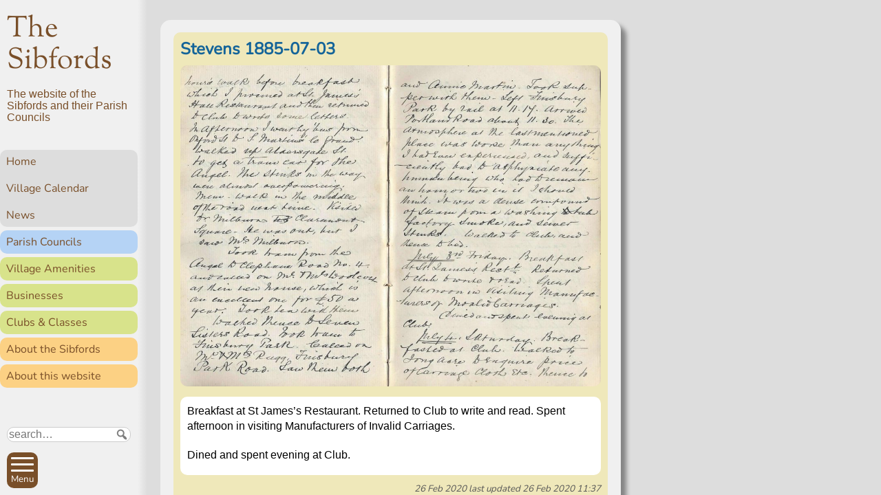

--- FILE ---
content_type: text/css
request_url: https://thesibfords.uk/sib2/wp-content/themes/sib2/style.css?ver=1760635488
body_size: 20061
content:
@charset "UTF-8";
/*
Theme Name: Sibfords Theme (sib2)
Author: Tim Huckvale
Description: Theme for Sibfords website, based on Naked WordPress theme http://naked-wordpress.bckmn.com/
Version: 1.0
License: GNU General Public License
*/
/** Normalisation **/
/*! normalize.css v7.0.0 | MIT License | github.com/necolas/normalize.css */
/* Document
   ========================================================================== */
/**
 * 1. Correct the line height in all browsers.
 * 2. Prevent adjustments of font size after orientation changes in
 *    IE on Windows Phone and in iOS.
 */
@import "./css/weather-icons-owm-only.css";
html {
  line-height: 1.15;
  /* 1 */
  -ms-text-size-adjust: 100%;
  /* 2 */
  -webkit-text-size-adjust: 100%;
  /* 2 */
}

/* Sections
   ========================================================================== */
/**
 * Remove the margin in all browsers (opinionated).
 */
body {
  margin: 0;
}

/**
 * Add the correct display in IE 9-.
 */
article,
aside,
footer,
header,
nav,
section {
  display: block;
}

/**
 * Correct the font size and margin on `h1` elements within `section` and
 * `article` contexts in Chrome, Firefox, and Safari.
 */
h1 {
  font-size: 2em;
  margin: 0.67em 0;
}

/* Grouping content
   ========================================================================== */
/**
 * Add the correct display in IE 9-.
 * 1. Add the correct display in IE.
 */
/* 2024-05-20 no longer needed?
figcaption,
figure,
main { /* 1 
  display: block;
}
*/
/**
 * Add the correct margin in IE 8.
 */
/* 2024-05-20 no longer needed?
figure {
  margin: 1em 40px;
}
*/
/**
 * 1. Add the correct box sizing in Firefox.
 * 2. Show the overflow in Edge and IE.
 */
hr {
  box-sizing: content-box;
  /* 1 */
  height: 0;
  /* 1 */
  overflow: visible;
  /* 2 */
}

/**
 * 1. Correct the inheritance and scaling of font size in all browsers.
 * 2. Correct the odd `em` font sizing in all browsers.
 */
pre {
  font-family: monospace, monospace;
  /* 1 */
  font-size: 1em;
  /* 2 */
}

/* Text-level semantics
   ========================================================================== */
/**
 * 1. Remove the gray background on active links in IE 10.
 * 2. Remove gaps in links underline in iOS 8+ and Safari 8+.
 */
a {
  background-color: transparent;
  /* 1 */
  -webkit-text-decoration-skip: objects;
  /* 2 */
}

/**
 * 1. Remove the bottom border in Chrome 57- and Firefox 39-.
 * 2. Add the correct text decoration in Chrome, Edge, IE, Opera, and Safari.
 */
abbr[title] {
  border-bottom: none;
  /* 1 */
  text-decoration: underline;
  /* 2 */
  text-decoration: underline dotted;
  /* 2 */
}

/**
 * Prevent the duplicate application of `bolder` by the next rule in Safari 6.
 */
b,
strong {
  font-weight: inherit;
}

/**
 * Add the correct font weight in Chrome, Edge, and Safari.
 */
b,
strong {
  font-weight: bolder;
}

/**
 * 1. Correct the inheritance and scaling of font size in all browsers.
 * 2. Correct the odd `em` font sizing in all browsers.
 */
code,
kbd,
samp {
  font-family: monospace, monospace;
  /* 1 */
  font-size: 1em;
  /* 2 */
}

/**
 * Add the correct font style in Android 4.3-.
 */
dfn {
  font-style: italic;
}

/**
 * Add the correct background and color in IE 9-.
 */
mark {
  background-color: #ff0;
  color: #000;
}

/**
 * Add the correct font size in all browsers.
 */
small {
  font-size: 80%;
}

/**
 * Prevent `sub` and `sup` elements from affecting the line height in
 * all browsers.
 */
sub,
sup {
  font-size: 75%;
  line-height: 0;
  position: relative;
  vertical-align: baseline;
}

sub {
  bottom: -0.25em;
}

sup {
  top: -0.5em;
}

/* Embedded content
   ========================================================================== */
/**
 * Add the correct display in IE 9-.
 */
audio,
video {
  display: inline-block;
}

/**
 * Add the correct display in iOS 4-7.
 */
audio:not([controls]) {
  display: none;
  height: 0;
}

/**
 * Remove the border on images inside links in IE 10-.
 */
img {
  border-style: none;
}

/**
 * Hide the overflow in IE.
 */
svg:not(:root) {
  overflow: hidden;
}

/* Forms
   ========================================================================== */
/**
 * 1. Change the font styles in all browsers (opinionated).
 * 2. Remove the margin in Firefox and Safari.
 */
button,
input,
optgroup,
select,
textarea {
  font-family: sans-serif;
  /* 1 */
  font-size: 100%;
  /* 1 */
  line-height: 1.15;
  /* 1 */
  margin: 0;
  /* 2 */
}

/**
 * Show the overflow in IE.
 * 1. Show the overflow in Edge.
 */
button,
input {
  /* 1 */
  overflow: visible;
}

/**
 * Remove the inheritance of text transform in Edge, Firefox, and IE.
 * 1. Remove the inheritance of text transform in Firefox.
 */
button,
select {
  /* 1 */
  text-transform: none;
}

/**
 * 1. Prevent a WebKit bug where (2) destroys native `audio` and `video`
 *    controls in Android 4.
 * 2. Correct the inability to style clickable types in iOS and Safari.
 */
button,
html [type=button],
[type=reset],
[type=submit] {
  -webkit-appearance: button;
  /* 2 */
}

/**
 * Remove the inner border and padding in Firefox.
 */
button::-moz-focus-inner,
[type=button]::-moz-focus-inner,
[type=reset]::-moz-focus-inner,
[type=submit]::-moz-focus-inner {
  border-style: none;
  padding: 0;
}

/**
 * Restore the focus styles unset by the previous rule.
 */
button:-moz-focusring,
[type=button]:-moz-focusring,
[type=reset]:-moz-focusring,
[type=submit]:-moz-focusring {
  outline: 1px dotted ButtonText;
}

/**
 * Correct the padding in Firefox.
 */
fieldset {
  padding: 0.35em 0.75em 0.625em;
}

/**
 * 1. Correct the text wrapping in Edge and IE.
 * 2. Correct the color inheritance from `fieldset` elements in IE.
 * 3. Remove the padding so developers are not caught out when they zero out
 *    `fieldset` elements in all browsers.
 */
legend {
  box-sizing: border-box;
  /* 1 */
  color: inherit;
  /* 2 */
  display: table;
  /* 1 */
  max-width: 100%;
  /* 1 */
  padding: 0;
  /* 3 */
  white-space: normal;
  /* 1 */
}

/**
 * 1. Add the correct display in IE 9-.
 * 2. Add the correct vertical alignment in Chrome, Firefox, and Opera.
 */
progress {
  display: inline-block;
  /* 1 */
  vertical-align: baseline;
  /* 2 */
}

/**
 * Remove the default vertical scrollbar in IE.
 */
textarea {
  overflow: auto;
}

/**
 * 1. Add the correct box sizing in IE 10-.
 * 2. Remove the padding in IE 10-.
 */
[type=checkbox],
[type=radio] {
  box-sizing: border-box;
  /* 1 */
  padding: 0;
  /* 2 */
}

/**
 * Correct the cursor style of increment and decrement buttons in Chrome.
 */
[type=number]::-webkit-inner-spin-button,
[type=number]::-webkit-outer-spin-button {
  height: auto;
}

/**
 * 1. Correct the odd appearance in Chrome and Safari.
 * 2. Correct the outline style in Safari.
 */
[type=search] {
  -webkit-appearance: textfield;
  /* 1 */
  outline-offset: -2px;
  /* 2 */
}

/**
 * Remove the inner padding and cancel buttons in Chrome and Safari on macOS.
 */
[type=search]::-webkit-search-cancel-button,
[type=search]::-webkit-search-decoration {
  -webkit-appearance: none;
}

/**
 * 1. Correct the inability to style clickable types in iOS and Safari.
 * 2. Change font properties to `inherit` in Safari.
 */
::-webkit-file-upload-button {
  -webkit-appearance: button;
  /* 1 */
  font: inherit;
  /* 2 */
}

/* Interactive
   ========================================================================== */
/*
 * Add the correct display in IE 9-.
 * 1. Add the correct display in Edge, IE, and Firefox.
 */
details,
menu {
  display: block;
}

/*
 * Add the correct display in all browsers.
 */
summary {
  display: list-item;
}

/* Scripting
   ========================================================================== */
/**
 * Add the correct display in IE 9-.
 */
canvas {
  display: inline-block;
}

/**
 * Add the correct display in IE.
 */
template {
  display: none;
}

/* Hidden
   ========================================================================== */
/**
 * Add the correct display in IE 10-.
 */
[hidden] {
  display: none;
}

img {
  width: auto;
  max-width: 100%;
  height: auto;
  max-height: 80vh;
  min-height: 0;
  border-radius: 10px;
}

video {
  height: auto;
}

iframe, video {
  max-width: 100%;
}

.wp-video {
  margin-bottom: 1.2em;
}

.calendar img,
.upcoming-events img,
.section-star-events-items img,
.section-news-items img {
  border-radius: 3px;
}

* {
  box-sizing: border-box;
}

/* colours
 * See https://picular.co/sibford+sun
 */
body.s1-about {
  --tint-feint: #feedcf;
  --tint-pale: #fde4b6;
  --tint-base: #fcd184;
  --tint-dark: #b07204;
}

body.s1-parishes {
  --tint-pale: #f9fbfe;
  --tint-base: #b5d3f5;
  --tint-dark: #1b68c4;
}

body.s1-doings,
body.s2-amenities {
  --tint-feint: #f4f7dd;
  --tint-pale: #edf2c9;
  --tint-base: #D8E38B;
  --tint-dark: #768320;
}

body.category-news {
  --tint-pale: #f2ecc6;
  --tint-base: #e3d888;
  --tint-dark: #81751e;
}

body.page-planning {
  --tint-pale: white;
  --tint-base: #ebf3fc;
  --tint-dark: #3887e4;
}

/* 2023-11-06 Liturgical colours */
/* typography
-------------------------------------------------------------- */
/*
@font-face {
  font-family: 'BradleyHand';
  src: url('./fonts/bradley_hand_itc_tt_bold.ttf')  format('truetype');
}
*/
/*
@font-face {
    // following https://css-tricks.com/snippets/css/using-font-face/#article-header-id-2
    font-family: 'Aleo-bold';
    src:  url('./fonts/Aleo-Font/Webfont Kit/Bold/aleo-bold-webfont.woff2') format('woff2'),
          url('./fonts/Aleo-Font/Webfont Kit/Bold/aleo-bold-webfont.woff') format('woff'),
          url('./fonts/Aleo-Font/Webfont Kit/Bold/aleo-bold-webfont.ttf') format('truetype');
    font-weight: bold;
    font-style: normal;
}
*/
@font-face {
  font-family: "dripicons-weather";
  src: url("./fonts/dripicons-weather.eot");
  src: url("./fonts/dripicons-weather.eot?#iefix") format("embedded-opentype"), url("./fonts/dripicons-weather.woff") format("woff"), url("./fonts/dripicons-weather.ttf") format("truetype"), url("./fonts/dripicons-weather.svg#dripicons-weather") format("svg");
  font-weight: normal;
  font-style: normal;
}
.dripicon {
  font-family: "dripicons-weather";
  font-size: 24px;
  line-height: 1;
}

html {
  font-size: 62.5%;
  font-variant-numeric: lining-nums;
}

body,
button,
input,
select {
  padding: 0;
  margin: 0;
  font-family: -apple-system, BlinkMacSystemFont, "Segoe UI", Helvetica, Arial, sans-serif;
  line-height: 1.25em;
  font-size: 1.6rem;
}

.menu-button-text,
.post-edit-link,
.post-date,
.event-date,
nav {
  font-family: Nunito, Helvetica, Verdana, sans-serif;
}

/* Headings */
h1,
h2,
h3,
h4,
h5,
h6 {
  font-family: Nunito, Helvetica, Verdana, sans-serif;
  line-height: 1.2;
  color: #794f29;
  margin: 0;
}

h1 {
  font-size: 2.44140625rem;
  font-size: 3rem;
}

.site-title {
  font-family: "Sorts Mill Goudy", Georgia, serif;
}

h2 {
  font-size: 2.4rem;
}

h3 {
  font-size: 1.7rem;
  font-weight: bold;
}

h4 {
  display: inline;
  font-size: 1.6rem;
}

hr {
  background-color: #ccc;
  border: 0;
  height: 1px;
}

.text h2 {
  margin: 2em 0 1em 0;
}

h2:first-child {
  margin-top: 0;
}

.sub-heading {
  margin-top: 1.5em;
}

/* Text elements */
p {
  line-height: 1.375em;
  margin: 0 0 1.2em 0;
}

p:last-child {
  margin-bottom: 0.5em;
}

p:empty {
  display: none;
}

main p, main li {
  overflow-wrap: break-word;
  word-wrap: break-word;
}

figure {
  margin: 0 0 1.2em 0;
  width: auto !important;
}

ul,
ol {
  margin: 0;
  max-width: 100%;
}

ul {
  list-style: disc;
  padding-left: 3em;
}

.list-of-links {
  margin-left: calc(10px + 1rem);
  padding-left: 0;
  color: #309be4;
}
.self-bullet {
  list-style: none;
  padding-left: 1em;
}

.break-words {
  overflow-wrap: anywhere;
}

.list-bullet {
  margin: 0 0.5em;
}

ol {
  list-style: decimal;
}

ul ul,
ol ol,
ul ol,
ol ul {
  margin-bottom: 0;
  margin-left: 1.5em;
}

li {
  margin: 0 0 1em 0;
  padding-left: 0.5em;
}

dt {
  font-weight: bold;
}

dd {
  margin: 0 1.5em 1.5em;
}

b,
strong {
  font-weight: bold;
}

dfn,
cite,
em,
i {
  font-style: italic;
}

blockquote {
  margin: 0 1.5em 1.2em 1.5em;
  padding: 1em;
  border-radius: 10px;
}

address {
  margin: 0 0 1.5em;
}

pre {
  background: #eee;
  font-family: "Courier 10 Pitch", Courier, monospace;
  font-size: 0.7em;
  line-height: 1.5em;
  margin-bottom: 1.6em;
  padding: 1.6em;
  overflow: auto;
  max-width: 100%;
  box-shadow: 0 3px 5px #ddd inset;
}

/* Links */
a:link {
  color: #146499;
  text-decoration: none;
}

li a:link,
p a:link {
  font-weight: bold;
}

a:visited {
  color: #309be4;
}

a:hover,
a:active {
  text-shadow: 0 0 10px #146499;
}

figcaption,
.caption,
.read-more,
.post-edit-link {
  font-style: italic;
  font-size: 0.8em;
}

.post-edit-link {
  font-weight: normal !important;
  opacity: 0.7;
}

/* Alignment */
.alignleft {
  display: inline;
  float: left;
  margin: 1em 1.5em 1em 0;
  max-width: 67%;
}

.alignright {
  display: inline;
  float: right;
  margin: 1em 0 1em 1.5em;
  max-width: 67%;
}

.aligncenter {
  clear: both;
  display: block;
  margin: 0 auto;
}

.center {
  text-align: center;
}

table {
  float: none;
  border-spacing: 1em;
}

tbody.table-line-separator tr + tr {
  border-top: 1px solid #bbb;
}

th {
  text-align: left;
}

.arrow {
  display: inline-block;
  height: 10px;
  position: relative;
  width: 10px;
}
.arrow::after {
  border-bottom-style: solid;
  border-bottom-width: 3px;
  border-right-style: solid;
  border-right-width: 3px;
  content: "";
  display: inline-block;
  height: 10px;
  left: 0;
  position: absolute;
  top: 0;
  width: 10px;
}
.arrow.is-triangle::after {
  border-style: solid;
  border-width: 0 0 10px 10px;
  height: 0;
  width: 0;
}
.arrow.is-check::after {
  width: 5px;
}
.arrow.arrow-bar::before {
  bottom: 1px;
  content: "";
  height: 20px;
  position: absolute;
  right: 0;
  transform-origin: bottom;
  width: 2px;
  transform: rotate(-45deg);
}
.arrow.is-top {
  transform: rotate(225deg);
}
.arrow.is-right {
  transform: rotate(315deg);
}
.arrow.is-bottom {
  transform: rotate(45deg);
}
.arrow.is-left {
  transform: rotate(135deg);
}
.arrow::after,
.arrow .arrow::after {
  border-color: currentColor;
}
.arrow.is-triangle::after,
.arrow .arrow.is-triangle::after {
  border-color: transparent;
  border-bottom-color: currentColor;
}
.arrow::before,
.arrow .arrow::before {
  background-color: currentColor;
}

/* highlighting on focus
 */
a:focus {
  outline: dotted blue 2px;
  background-color: #fd0 !important;
  color: #146499;
  text-shadow: none;
}
a:focus img {
  filter: brightness(70%);
}

/* Better for multiline titles
 * Inconveniently, have to spot all places where it
 *  might occur, but can only get those where the
 *  <a>-container has a distinctive identification
 */
.cdcref:focus-within,
.site-title:focus-within,
h3:focus-within {
  outline: dotted blue 2px;
  background-color: #fd0 !important;
}
.cdcref a:focus,
.site-title a:focus,
h3 a:focus {
  outline: none;
  background: none !important;
}

button:focus,
input:focus,
textarea:focus {
  outline: dotted blue 2px !important;
}

:root {
  --section-padding: 1rem;
  background: #f0f0f0;
}

/*** Page layout ***/
html {
  height: 100%;
}

body {
  overflow: hidden;
  height: 100%;
  display: grid;
  grid-template-areas: "body2" "nav-bar";
  grid-template-rows: 1fr auto;
}

#main-menu {
  grid-area: body2;
  overflow-y: auto;
  align-self: end;
  max-height: 100%;
  display: none;
  z-index: 50;
  position: relative;
}
#body2 {
  grid-area: body2;
  display: flex;
  flex-flow: column nowrap;
  overflow-y: auto;
  scroll-behavior: smooth;
  scroll-padding-top: 1em;
  overflow-x: hidden;
}

body.logged-in #body2 {
  scroll-padding-top: 3em;
}

#body2 > *,
.search-form {
  transition: opacity 2s;
}

body.menu-active #body2 > *,
body.menu-active .search-form {
  opacity: 0.1;
}

#body3 {
  flex: 1 0 auto;
  display: flex;
  flex-flow: column nowrap;
}

#main-container {
  position: relative;
  flex: 1;
  display: flex;
  flex-flow: column nowrap;
  background-color: var(--tint-base, #ddd);
}

main {
  flex: 1 0 auto;
  padding-bottom: 2rem;
  display: flex;
  flex-flow: column nowrap;
  position: relative;
}
main > h1,
main section.main-article {
  order: -1;
}
main section.child-pages {
  order: -2;
}

.home main {
  padding-top: 120px;
}
.home main::before {
  content: "";
  height: 120px;
  background: url(images/headerstrip.jpg) no-repeat;
  position: absolute;
  top: 0;
  width: 100%;
}

.logos {
  max-width: 200px;
  margin: calc( 2 * var(--section-padding) ) auto 0 auto;
}

footer {
  background-color: #555;
  display: flex;
  flex-flow: row nowrap;
  justify-content: space-evenly;
  align-items: flex-start;
}
footer > div {
  flex: 0 0 48%;
  display: flex;
  flex-flow: row wrap;
}
footer ul {
  flex: 1 0 9em;
  list-style: none;
  padding: 0 1em;
  margin: 1.5em 0;
}
footer li {
  line-height: 1;
  margin: 0 0 0.8em 0;
}
footer li a {
  font-weight: normal !important;
  color: white !important;
}
footer li:last-of-type {
  margin: 0;
}
footer li.highlight {
  display: block;
  padding: 2px 5px 5px 0.5em;
  background-color: #7f9524;
  border-radius: 10px;
}

/* 2023-08-23 Add buttons for search coptions on main search
 * page but not in nav-bar
 */
.search-form {
  margin-bottom: 1.5rem;
  text-align: center;
}
.search-form .sib2-search-words {
  border: 1px solid #ccc;
  border-radius: 10px;
  background: white;
}
.search-form .sib2-search-words input {
  border: none;
  background: none;
  width: calc(95% - 20px);
}
.search-form .sib2-search-words button {
  border: none;
  background: none;
  cursor: pointer;
  opacity: 0.5;
}
.search-form .sib2-search-options {
  margin-top: 5px;
}
.search-form .sib2-search-options input[name=cat]:checked + label {
  font-weight: bold;
}
.search-form .sib2-search-options label {
  margin-left: 5px;
}

#nav-bar {
  padding: 1rem;
  padding-top: 1.5rem;
}
#nav-bar .buttons {
  display: flex;
  flex-flow: row nowrap;
  justify-content: space-between;
  align-items: center;
}
#nav-bar .buttons a {
  color: #794f29;
}
#nav-bar .sib2-search-options {
  display: none;
}

.panel {
  border-radius: 15px;
  padding: calc(1.3*var(--section-padding));
  margin: calc( 1.3 * var(--section-padding) );
  background-color: var(--tint-pale, #f0f0f0);
  box-shadow: 8px 8px 6px 0px rgba(0, 0, 0, 0.4);
}
.panel .heading {
  margin-left: 1rem;
  margin-bottom: 1em;
  margin-bottom: calc(1.3*var(--section-padding));
}
.panel .heading h2 {
  line-height: 1.1;
}
.panel > p {
  margin-left: 1rem;
  margin-right: 1rem;
}

/* Header
---------------------------------------------------------- */
#site-header {
  flex: none;
  padding: 2rem 1rem;
  color: #794f29;
  display: flex;
  justify-content: space-between;
  align-items: center;
  position: relative;
}

#skiptocontent a {
  padding: 6px;
  position: absolute;
  top: -32px;
  left: 0px;
  color: #146499;
  font-weight: bold;
  transition: all ease-out 0.5s;
}
#skiptocontent a:focus {
  top: 0;
}

.site-title {
  font-size: 8vw;
  line-height: 1.1;
  margin: 0;
  padding: 0;
}
.site-title a:link, .site-title a:visited {
  color: #794f29;
}

.site-description {
  flex: 0 1 25ch;
  text-align: right;
  margin-left: 1em;
  padding-bottom: 1ch;
  line-height: 1.1;
}
#main-menu ul,
#side-menu ul {
  list-style: none;
  margin: 0;
  padding: 0;
  border-radius: 10px;
}
#main-menu li,
#side-menu li {
  margin: 0;
  border-radius: 10px;
}
#main-menu a,
#side-menu a {
  border-radius: 10px;
}
#main-menu a:visited,
#main-menu a:link,
#side-menu a:visited,
#side-menu a:link {
  color: #794f29;
  font-weight: normal;
}
#main-menu .s1-about,
#side-menu .s1-about {
  background-color: #fcd184;
}
#main-menu .s1-doings,
#side-menu .s1-doings {
  background-color: #D8E38B;
}
#main-menu .s1-home,
#side-menu .s1-home {
  background-color: #ddd;
}
#main-menu .s1-parishes,
#side-menu .s1-parishes {
  background-color: #b5d3f5;
}

/**** Breadcrumbs only ****/
/**** Breadcrumbs and side menu ****/
#side-menu {
  margin-bottom: 1rem;
  position: relative;
  font-size: smaller;
}
#side-menu ul {
  list-style: none;
  margin-left: 0;
  padding: 0;
  display: inline;
}
#side-menu li {
  display: none;
  line-height: 2;
  padding: 0;
}
#side-menu li a {
  display: inline-block;
  font-weight: normal;
}
#side-menu li.current_page_ancestor,
#side-menu li.current-menu-item {
  display: inline;
  padding: 0 0 0 0.5em;
}
#side-menu li.current_page_ancestor a::after,
#side-menu li.current-menu-item a::after {
  content: " »";
}
#side-menu li.current-menu-item a::after {
  content: " » ";
}

/*** Main menu and button ***/
#menu-button {
  background: #794f29;
  padding: 10px 8px 8px 8px;
  padding: 6px 4px 4px 4px;
  padding: 6px 6px 6px 6px;
  border: 0;
  border-radius: 10px;
  margin: 0;
  cursor: pointer;
}

.menu-button-box {
  display: inline-block;
  position: relative;
  width: 33px;
  height: 21px;
  transition: all 0.2s ease-in-out;
}

.menu-button-inner {
  display: block;
  top: 50%;
  margin-top: -1.5px;
  margin-top: -1px;
}

.menu-button-inner,
.menu-button-inner::before,
.menu-button-inner::after {
  position: absolute;
  width: 33px;
  height: 3px;
  background-color: #ffffff;
  border-radius: 4px;
  transition: all 0.2s ease-in-out;
}

.menu-button-inner::before,
.menu-button-inner::after {
  content: "";
  display: block;
}

.menu-button-inner::before {
  top: -9px;
}

.menu-button-inner::after {
  top: 9px;
}

.menu-button-label {
  display: block;
  margin: 0 auto;
  font-size: smaller;
  color: #ffffff;
  line-height: 1.1;
}

.active .menu-button-box {
  transform: rotate(45deg);
}

.active .menu-button-inner::before {
  top: 0;
  transform: rotate(-90deg);
}

.active .menu-button-inner::after {
  opacity: 0;
}

#menu-button:hover {
  box-shadow: 0 0 10px inset;
}

#main-menu > ul > li {
  display: flex;
  align-items: center;
  padding: 0.5em;
  border-bottom: 1px solid #9f6736;
}
#main-menu > ul > li:first-child {
  border-top: 1px solid #9f6736;
}
#main-menu > ul > li > a {
  flex: 0 0 5em;
  padding: 0.5rem;
  background-color: rgba(255, 255, 255, 0.5);
  transition: all 0.5s;
}
#main-menu > ul ul {
  flex: auto;
  display: flex;
  flex-flow: row wrap;
  align-items: center;
}
#main-menu > ul ul li {
  flex: 1 1 9em;
  font-size: 80%;
  line-height: 1.2;
  padding: 0;
}
#main-menu > ul ul li a {
  display: block;
  padding: 0.5rem;
  margin: 0.7rem 1rem;
  background-color: white;
  text-align: center;
  transition: all 0.5s;
}
#main-menu > ul ul li.active > a {
  background-color: #ccc;
}
#main-menu a:hover {
  text-shadow: none;
  background-color: rgba(0, 0, 0, 0.13) !important;
}
#main-menu > ul > li:first-child ul li {
  flex: 0 1 auto;
  font-size: 100%;
  border-radius: 10px;
}
#main-menu > ul > li:first-child ul li.current_page_item {
  background-color: #bbffbb;
}
#main-menu .current_page_ancestor > a,
#main-menu .current-menu-item > a {
  background-color: #bbffbb;
}

/*** Add icons for important links, in side and main menus
 * Match with $= to avoid matching (eg) ssg-volunteers
 * But then have to also match when hilite string has been appended
 *  with ? in search results and in pages referenced from it
 * Use flexbox to pretty-up wrapping text
 * Image should have height <= 32px
 * Use SCCS & so that nesting reverses cascade order,
 *  to simplify targeting of justify-content:center
 */
/*
a[href$="/drivers"],
a[href*="/drivers?"],
a[href$="qpj"],
a[href*="qpj?"],
a[href$="/ssg"],
a[href*="/ssg?"],
a[href$="/coronation"],
a[href*="/coronation?"],
*/
.list-of-links a[href$="/defibrillators"], #main-menu a[href$="/defibrillators"], #side-menu a[href$="/defibrillators"],
.list-of-links a[href*="/defibrillators?"],
#main-menu a[href*="/defibrillators?"],
#side-menu a[href*="/defibrillators?"],
.list-of-links a[href$=swifts],
#main-menu a[href$=swifts],
#side-menu a[href$=swifts],
.list-of-links a[href*="swifts?"],
#main-menu a[href*="swifts?"],
#side-menu a[href*="swifts?"] {
  display: flex;
  align-items: center;
}
.list-of-links a[href$="/defibrillators"]::before, #main-menu a[href$="/defibrillators"]::before, #side-menu a[href$="/defibrillators"]::before,
.list-of-links a[href*="/defibrillators?"]::before,
#main-menu a[href*="/defibrillators?"]::before,
#side-menu a[href*="/defibrillators?"]::before,
.list-of-links a[href$=swifts]::before,
#main-menu a[href$=swifts]::before,
#side-menu a[href$=swifts]::before,
.list-of-links a[href*="swifts?"]::before,
#main-menu a[href*="swifts?"]::before,
#side-menu a[href*="swifts?"]::before {
  padding-right: 1rem;
}
#main-menu a[href$="/defibrillators"],
#main-menu a[href*="/defibrillators?"],
#main-menu a[href$=swifts],
#main-menu a[href*="swifts?"] {
  justify-content: center;
}

.list-of-links {
  /*
  a[href$="/drivers"],
  a[href*="/drivers?"],
  a[href$="qpj"],
  a[href*="qpj?"],
  a[href$="/ssg"],
  a[href*="/ssg?"],
  a[href$="/coronation"],
  a[href*="/coronation?"],
  */
}
.list-of-links a[href$="/defibrillators"],
.list-of-links a[href*="/defibrillators?"],
.list-of-links a[href$=swifts],
.list-of-links a[href*="swifts?"] {
  position: relative;
  top: 8px;
  margin-top: -12px;
}

.list-of-links,
#main-menu {
  /*
  a[href$="/drivers"]::before,
  a[href*="/drivers?"]::before {
    content: url(images/Sibford-Drivers-icon-32.png);
  }
  a[href$="qpj"]::before,
  a[href*="qpj?"]::before {
    content: url(images/The-Queen-Platinum-Jubilee-Primary-English-32.png);
  }
  a[href$="/ssg"]::before,
  a[href*="/ssg?"]::before {
    content: url(images/ssg-logo-32.png);
  }
  a[href$="coronation"]::before,
  a[href*="coronation?"]::before {
    content: url(images/crown-32.png);
  }
  */
}
.list-of-links a[href$="/defibrillators"]::before,
.list-of-links a[href*="/defibrillators?"]::before,
#main-menu a[href$="/defibrillators"]::before,
#main-menu a[href*="/defibrillators?"]::before {
  content: url(images/defibrillator-icon-md-32.png);
}
.list-of-links a[href$=swifts]::before,
.list-of-links a[href*="swifts?"]::before,
#main-menu a[href$=swifts]::before,
#main-menu a[href*="swifts?"]::before {
  content: url(images/swift32a.png);
}

#side-menu {
  /*
  a[href$="/drivers"],
  a[href*="/drivers?"],
  a[href$="/ssg"],
  a[href*="/ssg?"],
  a[href$="/coronation"],
  a[href*="/coronation?"],
  */
}
#side-menu a[href$="/defibrillators"],
#side-menu a[href*="/defibrillators?"],
#side-menu a[href$=swifts],
#side-menu a[href*="swifts?"] {
  display: inline-block;
}

/***
#main-menu {
  a[href$="/stevens-diary2"]::before,
  a[href*="/stevens-diary2?"]::before {
    content: url(images/diary2-icon-32v4.jpg) '\a';
    white-space: pre; // respect the line-break
  }
}
***/
#top-link {
  color: #146499;
  display: flex;
  flex-flow: column nowrap;
  align-items: center;
  justify-content: space-evenly;
  opacity: 0;
  transition: opacity 2s;
  height: 48px;
  padding-top: 14px;
}

.off-top #top-link {
  opacity: 1;
}

/*
.search-field {
  border: 1px solid $colour-border-section;
  border-radius: $radius-soften-corner;
  width: calc(100% - 2em); // largest that will not wrap button at narrowest width
}

// Magnifying glass from https://css-tricks.com/examples/ShapesOfCSS/
.magnifying-glass {
  font-size: 3em; // This controls the size
  display: inline-block;
  width: 0.4em;
  height: 0.4em;
  border: 2px solid $colour-border-section;
  background: white;
  position: relative;
  bottom: 0.2em;
  border-radius: 0.35em;
  cursor: pointer;
}
.magnifying-glass::before {
  content: "";
  display: inline-block;
  position: absolute;
  right: -0.25em;
  bottom: -0.1em;
  border-width: 0;
  background: $colour-border-section;
  width: 0.35em;
  height: 3px; 
  transform: rotate(45deg);
}
*/
.logo-in-footer {
  background: url(images/icons8-home-32.png) 50% 0% no-repeat;
  height: 48px;
  width: 48px;
  padding-top: 30px;
  text-align: center;
  filter: brightness(0) saturate(100%) invert(31%) sepia(49%) saturate(623%) hue-rotate(347deg) brightness(92%) contrast(85%);
}
.logo-in-footer:focus {
  filter: none;
}
.logo-in-footer:hover img, .logo-in-footer:active img {
  box-shadow: 0 0 10px inset;
}

.off-top .logo-in-footer {
  opacity: 1;
}

/*** Basic page ***/
#page-title:not(.title),
.page-title {
  padding: var(--section-padding);
}

#articles {
  padding: var(--section-padding);
}

/*** News page ***/
/** Other page sections **/
section.child-pages {
  background-color: #ddd;
  padding-right: calc( 2 * var(--section-padding) );
}
section.child-pages h2 {
  margin: 0;
}

/*** Main article on a page ***/
article.type-page .title {
  margin: 0 0 0.5em 0;
}
/***** Posts/Articles *****/
#section-leads,
section.main-article:not(.full-width) {
  max-width: calc( 40em + 2 * var(--section-padding) );
}

section.main-article.full-width {
  width: 96%;
}
section.main-article.full-width p {
  max-width: 70ch;
}

article {
  background: white;
  padding: 1rem;
  border-radius: 10px;
  position: relative;
}
article > *:not(:first-child) {
  margin-top: 1rem;
}
article h2 {
  margin-bottom: 1rem;
}
article .post-thumbnail {
  text-align: center;
  justify-self: center;
}
article.post-teaser p {
  line-height: 1.1;
}
article > img {
  margin-bottom: 1.2em;
}
article .text {
  overflow: hidden;
  max-width: 100%;
}
article .title:empty,
article .text:empty {
  display: none;
}
article .text.full {
  margin-bottom: 0.5em;
}
article .post-date {
  grid-area: time;
  display: block;
  text-align: right;
  font-size: smaller;
  font-style: italic;
  color: #555;
}

article.collapsed .title-with-thumbnail {
  display: flex;
  flex-flow: row wrap;
  justify-content: space-between;
  align-items: center;
}
article.collapsed .title-with-thumbnail .title {
  flex: 1 1 50%;
  margin: 0 1rem 0.3em 0;
}
article.collapsed .title-with-thumbnail a {
  margin: 0 auto;
}
article.collapsed .title-with-thumbnail img {
  flex: 0 1 200px;
}
article.collapsed details {
  cursor: row-resize;
}
article.collapsed details[open] summary > * {
  display: none;
}
@keyframes flash {
  0% {
    background: pink;
  }
  100% {
    background-color: #ffffe6;
  }
}

:not(li) > .post-edit-link {
  position: absolute;
  top: 0;
  right: 3px;
}
:not(li) > .post-edit-link.left {
  left: 0;
}

.flatten * {
  display: inline;
  margin: 0;
}
.flatten img {
  display: none;
}
.flatten p {
  line-height: 1.1;
}
.flatten p::after {
  content: " ";
}
.flatten h1, .flatten h2, .flatten h3, .flatten h4 {
  font-size: 1.6rem;
  font-weight: bold;
  color: black;
  background: inherit !important;
  margin: 0;
}
.flatten ol, .flatten ul {
  padding: 0;
}
.flatten li::before {
  content: " ";
}
.flatten li:not(:last-child)::after {
  content: ";";
}

.scrape-date {
  font-size: 0.8em;
  color: #aaa;
}
.post-complete .scrape-date {
  position: absolute;
  top: 1rem;
  right: 1rem;
}

/* Hide element, but keep available to screen readers
 * See https://webaim.org/techniques/css/invisiblecontent/#maincontent
 */
.hidden {
  position: absolute;
  top: auto;
  left: -10000px;
  width: 1px;
  height: 1px;
  overflow: hidden;
}

/*** Events ***/
.type-event,
.type-special-date {
  display: grid;
  grid-template-areas: "title title" "thumbnail thumbnail" "text text" "attachments attachments" "time location";
  grid-template-columns: auto auto;
  grid-column-gap: 1rem;
  justify-items: start;
  align-items: end;
}
.type-event > *:not(:first-child),
.type-special-date > *:not(:first-child) {
  margin-top: 1rem;
}
.type-event .title,
.type-special-date .title {
  grid-area: title;
}
.type-event .post-thumbnail,
.type-special-date .post-thumbnail {
  grid-area: thumbnail;
}
.type-event .text,
.type-special-date .text {
  grid-area: text;
}
.type-event .attachments-list,
.type-special-date .attachments-list {
  grid-area: attachments;
}
.type-event .event-period,
.type-special-date .event-period {
  grid-area: time;
}
.type-event .event-period time,
.type-special-date .event-period time {
  font-size: smaller;
  font-weight: bold;
  line-height: 1.1;
}
.type-event .location,
.type-special-date .location {
  grid-area: location;
  justify-self: end;
  text-align: right;
  font-size: smaller;
  line-height: 1.1;
}

body.single-event article {
  display: grid;
  grid-template-areas: "title title" "thumbnail time" "thumbnail location" "text text" "attachments attachments" "parent parent";
  grid-template-columns: auto minmax(20ch, 1fr);
  grid-column-gap: 1rem;
  align-items: center;
}
body.single-event article > * {
  text-align: left;
}
body.single-event article .event-times {
  grid-area: time;
}
body.single-event article .event-times time {
  font-size: 1.6rem;
  font-weight: normal;
}
body.single-event article .booking-period {
  font-size: smaller;
  font-style: italic;
  opacity: 0.5;
}
body.single-event article .location {
  justify-self: start;
  font-size: 1.6rem;
  font-style: italic;
}
body.single-event article .attachments-list {
  grid-area: attachments;
}
body.single-event article .repeat-rule ul {
  padding: 0.5em 0 0 1em;
  columns: 2 250px;
  column-gap: 2em;
}
body.single-event article .repeat-rule li {
  list-style: none;
  margin: 0;
}

/* 2021-02-21 Originally for events only, but why not everywhere? */
.parent {
  grid-area: parent;
  font-style: italic;
}

.single article.small-hall,
article.small-hall {
  background: #ffe6ee;
}

.single article.large-hall,
article.large-hall {
  background: #ffffac;
}

article.small-hall.large-hall {
  background: linear-gradient(to right, #ffffac, #ffffac 33%, #ffe6ee 66%, #ffe6ee);
}

/* 2021-03-20 Default thumbnail for church events */
.post-thumbnail.htchurch {
  width: 40px;
  height: 80px;
  background-image: linear-gradient(to bottom, transparent, #CD96CD 12%, #ff4444 25%, #CD96CD 63%, transparent), linear-gradient(to right, transparent, #CD96CD 25%, #ff4444 50%, #CD96CD 75%, transparent);
  background-size: 4px 100%, 100% 4px;
  background-position: center center, center 25%;
  background-repeat: no-repeat;
}

.type-special-date {
  background-color: #b3e6ff;
  align-self: start;
}
.type-special-date .title,
.type-special-date .title a:visited {
  color: white;
}

/*** Plannings ***/
.page-planning main {
  padding: var(--section-padding);
}
.page-planning article.type-page .text {
  columns: 2 250px;
  column-gap: 2em;
  text-align: justify;
}
.page-planning article.type-page .post-date {
  display: none;
}
.page-planning .leaflet-control-layers-overlays label:nth-of-type(1) span {
  background-color: #A2D5FF;
}
.page-planning .leaflet-control-layers-overlays label:nth-of-type(2) span {
  background-color: #43f93b;
}
.page-planning .leaflet-control-layers-overlays label:nth-of-type(3) span {
  background-color: #d8d8d8;
}
.page-planning .leaflet-popup-content > a {
  line-height: 22px;
}

section.plannings {
  background-color: #ebf3fc;
}

.planning-items {
  margin-top: 3rem;
}

.cdctype-appeals {
  background: #fff1d6;
}

.type-planning {
  display: grid;
  grid-template-columns: minmax(6.6em, 1fr) 2fr;
  grid-template-areas: "references proposal";
  grid-gap: 1.5em;
  line-height: 1.2;
  padding-bottom: 1rem;
}
.type-planning > * {
  margin: 0;
}
.type-planning .references,
.type-planning .proposal-status {
  margin: 0;
  display: flex;
  flex-flow: column nowrap;
  justify-content: space-between;
  row-gap: 1rem;
}
.type-planning .references {
  grid-area: references;
  margin: 3px 0;
}
.type-planning .address {
  font-size: 12px;
}
.type-planning .refno {
  margin: 0.5em 0;
}
.type-planning .parish {
  font-size: 12px;
}
.type-planning .proposal-status {
  grid-area: proposal;
}
.type-planning .proposal-status p:first-child {
  margin-top: 0;
}
.type-planning .proposal-status p:last-child {
  margin-bottom: 0;
}
.type-planning .proposal-status .status {
  font-style: italic;
}
.type-planning .planning-permitted {
  font-weight: bold;
  color: green;
}
.type-planning .planning-refused {
  font-weight: bold;
  color: #eb0000;
}
.type-planning .planning-open {
  font-weight: bold;
  color: #b36200;
}

.type-planning:target {
  animation: shake 0.82s cubic-bezier(0.36, 0.07, 0.19, 0.97) 0.5s both;
  transform: translate3d(0, 0, 0);
  backface-visibility: hidden;
  perspective: 1000px;
}

@keyframes shake {
  10%, 90% {
    transform: translate3d(-1px, 0, 0);
  }
  20%, 80% {
    transform: translate3d(2px, 0, 0);
  }
  30%, 50%, 70% {
    transform: translate3d(-4px, 0, 0);
  }
  40%, 60% {
    transform: translate3d(4px, 0, 0);
  }
}
#articles article,
#section-neighbourhood-alerts article {
  display: flex;
  flex-flow: column nowrap;
  justify-content: space-between;
}

#section-news .cat-alert {
  border: 3px solid white;
  border-top: 3em solid white;
  background-color: #ffdddd;
  postion: relative;
}
#section-news .cat-alert::before {
  content: "Neighbourhood Alert";
  position: absolute;
  top: -2.1em;
  color: red;
}
#section-news .cat-alert .more-alerts-link a {
  font-style: italic;
  font-weight: normal;
}

.cat-notice {
  border: 3px solid white;
  background-color: #ffda7c;
}

/** Calendar **/
.page-events #main-container {
  padding: 0;
}
.page-events main {
  padding: 0;
  align-items: stretch;
}
.month-nav {
  background: white;
  border-top: 1px solid #aaa;
  z-index: 20;
  display: flex;
  flex-flow: row nowrap;
  justify-content: space-between;
  align-items: center;
}
.month-nav h2, .month-nav h3 {
  margin: 1rem;
  text-align: center;
}
.month-nav .arrow.is-left {
  margin-left: 0.5em;
}
.month-nav .arrow.is-right {
  margin-right: 0.5em;
}
.month-nav .prevnext {
  white-space: nowrap;
}

.month-nav.bottom {
  position: sticky;
  position: -webkit-sticky;
  bottom: 0;
}

.calendar .week:nth-child(odd) {
  background-color: #e2f1af;
}
.calendar .week:nth-child(odd) .date {
  background-color: #e2f1af;
}
.calendar .week:nth-child(even) {
  background-color: #e3d888;
}
.calendar .week:nth-child(even) .date {
  background-color: #e3d888;
}
.calendar .day {
  display: flex;
  flex-flow: row nowrap;
  align-items: center;
  border-top: 1px solid #aaa;
}
.calendar .day.past {
  opacity: 0.5;
}
.calendar .day.today {
  border: 3px solid red;
}
.calendar .date {
  flex: none;
  position: sticky;
  position: -webkit-sticky;
  top: 0;
  bottom: 47px;
  z-index: 10;
  line-height: 1.1;
  padding: 8px 0 12px 0;
  width: 7rem;
  color: #555;
  display: flex;
  flex-flow: column nowrap;
  align-items: center;
}
.calendar .daynumber {
  font-size: 3rem;
  margin: 1rem 0;
}
.calendar .empty .date {
  display: block;
  width: 50%;
  padding-left: 1rem;
}
.calendar .empty .date .daynumber {
  font-size: inherit;
}
.calendar .day-items {
  flex: auto;
  display: grid;
  grid-template-columns: repeat(auto-fill, minmax(13rem, 1fr));
  grid-gap: 1rem;
  padding: 0.5rem;
}
.calendar .day-items article {
  margin: 0;
}
.calendar .day-items time {
  font-weight: normal !important;
}
.calendar article {
  grid-template-areas: "title title" "thumbnail thumbnail" "time location";
  grid-template-columns: auto auto;
  grid-template-rows: auto 1fr auto;
  grid-column-gap: 1rem;
  justify-items: center;
  align-items: center;
  text-align: center;
}
.calendar .different-month {
  display: none;
}

/***** Search results *****/
/* 2023-08-24 Highlight different search terms in different colours
 */
mark.hilite.term-0,
mark.search-term-0 {
  background-color: #ffff00;
}

mark.hilite.term-1,
mark.search-term-1 {
  background-color: #f4e409;
}

mark.hilite.term-2,
mark.search-term-2 {
  background-color: #eeba0b;
}

mark.hilite.term-3,
mark.search-term-3 {
  background-color: #c36f09;
  color: white;
}

.search-results main,
.search-no-results main {
  padding: var(--section-padding);
}
.search-results main .search-form,
.search-no-results main .search-form {
  margin: 0 4rem;
}

.search-results-items {
  grid-row-gap: 4rem !important;
  margin: 4rem 0;
}
.search-results-items img {
  min-width: 20%;
  max-width: 33%;
}
.search-results-items article {
  display: block;
  display: flex;
  flex-flow: column nowrap;
  align-items: flex-start;
  background-color: #f0f0f0;
}
.search-results-items article .breadcrumb, .search-results-items article::before {
  position: absolute;
  top: -2rem;
  font-style: italic;
  font-size: smaller;
  color: #777;
  line-height: 1.1;
}
.search-results-items article .title {
  padding-top: 0;
}
.search-results-items article .post-date {
  margin-top: auto;
  align-self: flex-end;
}
.search-results-items article.type-event {
  background-color: #f2f9da;
}
.search-results-items article.type-event .event-date {
  font-style: italic;
  font-size: smaller;
}
.search-results-items article.type-event .post-date {
  display: none;
}
.search-results-items article.type-event::before {
  content: "Event";
}
.search-results-items article.cat-ad {
  background-color: #f2ecc6;
}
.search-results-items article.cat-ad::before {
  content: "Advertisement";
}
.search-results-items article.cat-news {
  background-color: #f2ecc6;
}
.search-results-items article.cat-news::before {
  content: "News";
}
.search-results-items article.cat-notice {
  background-color: #ffda7c;
}
.search-results-items article.cat-notice::before {
  content: "Notice";
}
.search-results-items article.cat-stevens {
  background-color: #feedcf;
}
.search-results-items article.type-planning {
  background-color: #ebf3fc;
}
.search-results-items article.type-planning::before {
  content: "Planning application";
}
.search-results-items article.type-walk {
  background-color: #cdcdff;
}

/*** Website statistics ***/
.page-statistics main {
  display: flex;
  flex-flow: column nowrap;
  padding: 1rem var(--section-padding);
}
.page-statistics main section {
  background: #f0f0f0;
  margin-left: 0;
  margin-right: 0;
  display: flex;
  flex-flow: column nowrap;
  align-items: start;
}
.page-statistics main h2 {
  margin: 0.5em 0;
}
.page-statistics main img {
  margin-top: 1.5em;
  align-self: center;
}

/******* Home page ******/
#section-trending {
  display: grid;
  grid-template-columns: 2fr 1fr;
  align-items: center;
  column-gap: 1em;
}
#section-trending .trending-image {
  justify-self: end;
}
#section-trending ul {
  margin: 1em 0 0 0;
  list-style: none;
  padding-left: 0;
  display: grid;
  /* Minimum column width 235 ensures two columns on iPad portrait (768)
   * Interestingly, don't get two columns on desktop with viewport width
   *  of 768, because scrollbar is wider than on iPad.
   */
  grid-template-columns: repeat(auto-fill, minmax(235px, 1fr));
  grid-gap: 0.5em 1em;
  align-items: start;
}
#section-trending li {
  margin: 0;
  text-indent: -25px;
  padding-left: 25px;
  line-height: 1;
}
#section-trending .dashicons {
  margin-right: 5px;
  text-indent: 0;
  height: 1em;
}
#section-trending .dashicons::before {
  content: "";
  color: red;
}
#section-trending .new::before {
  content: "new ";
  color: red;
  font-style: italic;
  font-weight: bold;
}
#section-trending li .dashicons {
  font-size: 10px;
  margin-top: 4px;
}
#section-trending li.popular1 .dashicons {
  font-size: 20px;
  margin-top: 0;
}
#section-trending li.popular2 .dashicons {
  font-size: 18px;
  margin-top: 0;
}
#section-trending li.popular3 .dashicons {
  font-size: 16px;
  margin-top: 1px;
}
#section-trending li.popular4 .dashicons {
  font-size: 14px;
  margin-top: 2px;
}
#section-trending li.popular5 .dashicons {
  font-size: 12px;
  margin-top: 3px;
}

#section-upcoming .heading,
#section-upcoming .weather-tonight {
  display: flex;
  justify-content: space-between;
  align-items: center;
}
#section-upcoming .heading *,
#section-upcoming .weather-tonight * {
  margin: 0;
}
#section-upcoming .heading > *:nth-child(2),
#section-upcoming .weather-tonight > *:nth-child(2) {
  margin-left: 1em;
  text-align: right;
  font-style: italic;
  line-height: 1.1;
}
#section-upcoming .weather-tonight > *:first-child {
  flex: none;
}

#section-today {
  background: #e2f1af;
}

#section-tonight {
  background: #f0f0f0;
  padding-bottom: var(--section-padding);
}

#section-tomorrow {
  background: #e2f1af;
  opacity: 0.6;
}

.more-of-these {
  margin: 2rem 1rem 0 0 !important;
}
.more-of-these a {
  display: inline-block;
  width: 100%;
  font-style: italic;
  text-align: right;
  color: #794f29;
}

#section-star-events h2,
#section-news h2 {
  line-height: 1.1;
}
section.events,
#section-star-events {
  background-color: #e2f1af;
}

section.news,
#section-news {
  background-color: #e3d888;
}

#section-voices-past {
  background-color: #fcd184;
}

#section-leads {
  background-color: #CA5C1D;
  padding: calc(1.5 * var(--section-padding));
}
#section-leads .title {
  font-size: 2.4rem;
}
#section-leads article {
  padding: 2rem;
  padding-bottom: 1rem;
}

#section-hero {
  background-color: #f0f0f0;
}
#section-hero .heading {
  margin-left: 0;
}
#section-hero figcaption {
  display: grid;
  grid-template-columns: auto auto;
  grid-column-gap: 2rem;
  width: 100%;
  font-size: 1.6rem;
}
#section-hero figcaption p {
  margin: 0;
}
#section-hero figcaption .photodate {
  justify-self: right;
}
#section-hero figcaption .breadcrumb {
  grid-column: span 2;
  justify-self: center;
  margin-top: 1em;
  font-size: smaller;
  font-style: normal;
}

#section-ads {
  background-color: #ffe29b;
}

#section-stickies {
  background-color: #ffc125;
}

.auto-columns,
.search-results-items,
.section-events-items,
.section-leads-items.multiple,
.section-news-items,
.section-star-events-items,
.category-news #articles,
.planning-items,
.section-neighbourhood-alerts-items,
.section-ads-items,
.section-stickies-items {
  display: grid;
  grid-template-columns: repeat(auto-fit, minmax(16em, 1fr));
  grid-gap: 3rem;
  align-items: start;
}
.auto-columns article,
.search-results-items article,
.section-events-items article,
.section-leads-items.multiple article,
.section-news-items article,
.section-star-events-items article,
.category-news #articles article,
.planning-items article,
.section-neighbourhood-alerts-items article,
.section-ads-items article,
.section-stickies-items article {
  max-width: 36em;
}
.auto-columns.single,
.search-results-items.single,
.section-events-items.single,
.section-leads-items.multiple.single,
.section-news-items.single,
.section-star-events-items.single,
.category-news #articles.single,
.planning-items.single,
.section-neighbourhood-alerts-items.single,
.section-ads-items.single,
.section-stickies-items.single {
  justify-items: center;
}

#section-neighbourhood-alerts {
  background-color: #ffdddd;
}
#section-neighbourhood-alerts > img {
  margin-bottom: 1em;
}

.upcoming-events {
  display: grid;
  grid-template-columns: max-content auto;
  grid-gap: 1em;
  align-items: center;
  margin-top: 1.5em;
}
.upcoming-events * {
  line-height: 1.1;
}
.upcoming-events article {
  grid-column: 2;
}
.upcoming-events .forecast-time {
  grid-column: 2;
  padding: 1vmin;
  font-size: smaller;
  line-height: 1.1;
}
.upcoming-events article.type-event {
  grid-column: 2;
  grid-template-columns: 7rem minmax(0, 2fr) 3fr;
  grid-template-areas: "time thumbnail title" "time text text" "time attachments attachments" "time location location";
  justify-items: left;
  margin: 0 !important;
}
.upcoming-events article.type-event.no-thumbnail {
  grid-template-columns: 7rem 1fr;
  grid-template-areas: "time title" "time text" "time location";
}
.upcoming-events article.type-event > *,
.upcoming-events article.type-event .title,
.upcoming-events article.type-event .location {
  text-align: left;
  align-self: center;
}
.upcoming-events article.type-event time {
  align-self: center;
  margin: 0;
  font-size: 1.6rem;
  font-weight: normal;
}
.upcoming-events .location {
  text-align: left !important;
  justify-self: left !important;
}
.upcoming-events .special-date,
.upcoming-events .event {
  overflow: hidden;
}
.upcoming-events .special-date > *,
.upcoming-events .event > * {
  font-size: 1.6rem;
  margin: 0.5em 0 0.1em 0;
}
.weather {
  grid-column: 1;
  padding: 4px 1vw;
  border-radius: 10px;
}
.weather > * {
  vertical-align: middle;
}
.weather-tonight .weather > * {
  vertical-align: baseline;
}
.weather .text {
  display: none;
}

/*** Single templates ***/
.single article {
  margin: 0;
  padding: 1rem;
  grid-column-gap: 2rem;
}
.single article .text {
  padding: 1rem;
  background-color: white;
  border-radius: 10px;
}
.single article .text:empty {
  display: none;
}

.single-event article {
  background-color: #eaf5c5;
}

.single-post article {
  background-color: #efe8ba;
}

/*** Diary template ***/
.single main,
.template-diary main,
.template-diary2 main {
  display: block;
  padding: 1rem var(--section-padding);
}
.single main .page-title,
.template-diary main .page-title,
.template-diary2 main .page-title {
  padding-left: 0;
}
.single main nav,
.template-diary main nav,
.template-diary2 main nav {
  margin-bottom: 3rem;
  border: 0;
  border-radius: 10px;
}
.single main input,
.template-diary main input,
.template-diary2 main input {
  margin: 0.5rem 0;
  border-radius: 10px;
  padding: 0 0.5rem;
  background-color: var(--tint-feint);
}
.single main input[type=submit],
.template-diary main input[type=submit],
.template-diary2 main input[type=submit] {
  margin-left: 0.5rem;
  cursor: pointer;
}
.single main > article,
.template-diary main > article,
.template-diary2 main > article {
  background-color: var(--tint-pale);
}
.single main .diary-link,
.template-diary main .diary-link,
.template-diary2 main .diary-link {
  padding: 1em 0;
}

.notes {
  background: #eee;
  padding: 1rem;
  border-radius: 10px;
  margin-bottom: 1.2em;
}

.diary-image {
  display: flex;
  flex-flow: row nowrap;
  justify-content: space-around;
  align-items: center;
  margin-bottom: 3rem;
  position: relative;
}
.diary-image > * + * {
  margin-left: 1em;
}

.diary-title h2 {
  margin-bottom: 1em;
}

.img-container {
  width: 100%;
  overflow: auto;
  position: relative;
  margin-bottom: 3rem;
  background-color: var(--tint-pale);
  border: 2px solid var(--tint-dark);
  border-radius: 10px;
}

.img-outer {
  display: flex;
  flex-flow: row nowrap;
  justify-content: space-between;
  align-items: flex-start;
}
.img-outer:not(:last-child) {
  margin-bottom: 3rem;
}
.img-outer .img-number {
  box-sizing: initial;
  flex: none;
  width: 3rem;
  line-height: 3rem;
  margin: 1rem 0;
  margin-left: -3rem;
  text-align: center;
  align-self: flex-start;
  position: sticky;
  position: -webkit-sticky;
  top: calc( 50% - 15px );
  left: 1rem;
  border-radius: 50%;
  background-color: var(--tint-dark);
  color: var(--tint-pale);
  font-size: 2rem;
}
.img-outer img {
  flex: none;
  width: 1024px;
  margin: 0 auto;
  max-width: none;
  max-height: none;
}

.scrolling-grid-container {
  overflow: auto;
  background-color: var(--tint-pale);
  margin-bottom: 3rem;
  border-radius: 10px;
}
.diary-items {
  padding: calc(1.5*var(--section-padding)) var(--section-padding);
}
.diary-items .single {
  margin-left: auto;
  margin-right: auto;
}

.s5-stevens-diary #site-header {
  display: none;
}
.s5-stevens-diary .logo-in-footer {
  opacity: 1;
}
.s5-stevens-diary #main-container {
  overflow: hidden;
  flex: 1;
}
.s5-stevens-diary main {
  height: 100%;
  display: flex !important;
  align-items: stretch;
}
.s5-stevens-diary main > * {
  flex: none;
}
.s5-stevens-diary .img-container {
  flex: 2 0 25%;
}
.s5-stevens-diary .scrolling-grid-container {
  flex: 4 1 auto;
}
.s5-stevens-diary .diary-items {
  align-items: start;
  align-content: start;
}
.s5-stevens-diary .diary-items h2 {
  font-size: 2rem;
}

.single.s5-stevens-diary #main-container {
  overflow: auto;
}

.single.s5-stevens-diary main > article .text {
  margin-bottom: 3rem;
}

.template-diary.s4-ss-archive main > article {
  margin-bottom: 3rem;
}
.template-diary.s4-ss-archive main > article p:last-child {
  margin-bottom: 0.4em;
}

.diary-items.single .text {
  padding: 0;
}

/*** Swifts pages ***/
.swiftcams-article p {
  max-width: 70ch;
}

.swiftcams img {
  display: block;
  margin: 0 auto;
}
.swiftcams .row {
  display: flex;
  flex-flow: row wrap;
  gap: 1em;
  margin-bottom: 1em;
}

.swiftcam-snap {
  flex: 1 1 400px;
  margin: 0 auto;
  position: relative;
}
.swiftcam-snap .link {
  display: inline-block;
  position: absolute;
  top: 12%;
  left: calc(max( 2.3%, 12px + 50% - 256px));
  padding: 0.5em;
  background: white;
  opacity: 0.8;
  border-radius: 10px;
  font-weight: bold;
}
.swiftcam-snap .unavailable {
  color: #888;
}

/*
.swiftcams {
  //width: calc( 100% - 2 * var(--section-padding) );

  display: grid;
  //grid-template-columns: 1fr 1fr;
  grid-template-columns: repeat( auto-fit, minmax(300px, 1fr) );
  grid-gap: 1rem;

  justify-items: center;
  align-items: center;

  .ge1 {
    grid-column: 1;
    grid-row: 1;
  }
  .ge2 {
    grid-column: 2;
    grid-row: 1;
  }
  .ge3 {
    grid-column: 1;
    grid-row: 2;
  }
  .ge4 {
    grid-column: 2;
    grid-row: 2;
  }
  a {
    display: inline-block;
    padding: 0.5em;
    background: white;
    opacity: 0.8;
    border-radius: $radius-soften-corner;
    //font-size: larger;
    font-weight: bold;
  }
}
/**/
/*** Advertisement page (Businesses) ***/
.s2-businesses main {
  padding: 1rem var(--section-padding);
}
.s2-businesses main .page-title {
  padding-left: 0;
}
.s2-businesses article.main {
  background-color: var(--tint-pale);
}
.s2-businesses .ads {
  display: grid;
  grid-template-columns: repeat(auto-fit, minmax(23rem, 1fr));
  grid-gap: 3rem;
  grid-auto-flow: row dense;
  margin: 1rem 0 4rem 0;
}
.s2-businesses .ads article > img {
  grid-area: image;
  margin: 0 0 1rem 0;
  padding: 1rem;
  width: 100%;
}
.s2-businesses .ads article {
  padding: calc(var(--section-padding));
  box-shadow: 8px 8px 6px 0px rgba(0, 0, 0, 0.4);
  display: grid;
  grid-template-areas: "title" "image" "text" "time";
  align-items: center;
}
.s2-businesses .ads .title {
  grid-area: title;
  margin-bottom: 2rem;
  font-size: 2.7rem;
  line-height: 1;
}
.s2-businesses .ads .text {
  grid-area: text;
  margin: 0;
}
.s2-businesses .ads p:last-child {
  margin: 0;
}
.s2-businesses .ads time {
  grid-area: time;
  justify-self: right;
  align-self: end;
  margin: 0;
  font-size: smaller;
  font-style: italic;
  opacity: 0.5;
}
.s2-businesses .ads article.portrait {
  grid-row: span 2;
}
.s2-businesses .ads article.landscape {
  grid-column: span 2;
  grid-template-columns: auto 1fr;
  grid-template-areas: "image title" "image text" "image time";
  grid-column-gap: 1rem;
}
.s2-businesses .ads article.landscape img {
  margin: 0;
}
.s2-businesses .ads article.landscape .title:empty {
  display: block;
}

.fu-on-fb {
  padding: 5px;
  border: 1px solid #4267B2;
  border-radius: 3px;
  background: white;
}

/**************** Community Plan pages *****************/
.s2-community-plan #main-container {
  background-image: url(images/sign-and-valley-v4-b35c-70.png);
}

/* Comments */
h3#comments {
  margin-bottom: 80px;
  font-size: 16px;
}

.commentlist {
  list-style: none;
  margin: 0;
}

.commentlist .comment {
  margin: 0 0 40px 50px;
  padding: 20px;
  position: relative;
  list-style: none;
  box-shadow: 0 0 3px rgba(0, 0, 0, 0.2);
}

.commentlist .comment .children {
  margin-top: 40px;
}

.commentlist .comment-author {
  float: left;
  margin-right: 10px;
}

.commentlist .comment-author img {
  position: absolute;
  left: -50px;
  top: 5px;
  box-shadow: 0 0 3px rgba(0, 0, 0, 0.2);
}

.commentlist .comment-author .says {
  display: none;
}

.comment-meta {
  font-size: 12px;
  margin-bottom: 10px;
}

.comment-subscription-form,
.comment-subscription-form {
  margin-bottom: 0;
  font-size: 14px;
}

#respond {
  margin-bottom: 80px;
}

#respond > h3 {
  font-size: 16px;
  margin-bottom: 20px;
}

#respond form label {
  color: #888888;
}

/******** Walkers maps *******/
/********************************
#oswebmapframe {
  //width: 100%;
  //height: 516px;
}
// Responsive iframe within flexbox: see https://stackoverflow.com/questions/23717953/padding-bottom-top-in-flexbox-layout
.aspect-ratio {
  position: relative;
  width: 100%;
  max-width: 60vh;
}
.aspect-ratio::after {
  content: '';
  display: block;
  height: 0;
  padding-bottom: 100%; // Aspect ratio 1:1 (Padding % is always of width)
}
// Adjust the iframe so that it's rendered in the outer-width and outer-height of its parent
.aspect-ratio iframe {
  position: absolute;
  width: 100%;
  height: 100%;
  left: 0;
  top: 0;
}
***********************/
/*** Picture galleries ***/
.gallery {
  width: 100%;
  display: inline-flex;
  flex-flow: row wrap;
  justify-content: space-around;
}
.gallery > * {
  flex: 0 1 170px;
  margin: 2em 0;
  text-align: center;
}

/*** Photo pages ***/
.gallery-columns-2 {
  display: grid;
  grid-template-columns: 1fr 1fr;
  grid-gap: 2em;
  align-items: center;
  justify-items: center;
}
.gallery-columns-2 figure {
  margin: 0;
}

/*** WordPress paginator ***/
nav.pagination {
  margin: 2rem 0;
  line-height: 3;
  text-align: center;
}
nav.pagination .screen-reader-text {
  display: none;
}
nav.pagination .page-numbers {
  margin: 0 0.5em;
  padding: 0.3em 0.6em;
  border-radius: 10px;
  background-color: #f6f3db;
}
nav.pagination .current {
  background-color: #bbffbb;
  font-weight: bold;
}

/*** List Category Posts (LCP) paginator ***/
ul.lcp_paginator {
  padding: 0;
  display: flex;
  flex-flow: row wrap;
  justify-content: center;
}
ul.lcp_paginator li {
  border: 0;
  border-radius: 10px;
  background-color: #f6f3db;
}
ul.lcp_paginator li a {
  font-weight: normal;
  color: #555;
}
ul.lcp_paginator li.lcp_currentpage {
  background-color: #bbffbb;
  font-weight: bold;
}

.mime-icon {
  width: 1.2em;
}

.nf-field-container {
  padding-top: 1rem;
}

.nf-form-fields-required {
  display: none;
}

/* 2023-10-08 Now collecting names for eg Brunch Club
.template-newsletters form.mailpoet-manage-subscription {
  div.mailpoet_paragraph:nth-of-type(1),
  div.mailpoet_paragraph:nth-of-type(2),
  div.mailpoet_paragraph:nth-of-type(3) {
    display: none;
  }
}
*/
/* 2023-10-08 Remove excess padding around form
 */
form.mailpoet_form {
  padding: 0 !important;
}

input[type=button],
form.mailpoet-manage-subscription input.mailpoet_submit,
.mailpoet_submit {
  padding: 0.5em;
  background-color: #ffc125;
  border-radius: 10px;
  line-height: 1;
  font-size: larger;
  cursor: pointer;
}

.mailpoet_paragraph {
  margin: 2em 0;
}

.mailpoet_segment_label,
.mailpoet_text_label {
  display: block;
  margin: 2em 0 0.2em 0;
  font-weight: bold;
}

.mailpoet_checkbox_label {
  display: block;
  margin: 0.5em 0 0.5em 0;
  font-style: italic;
}
.mailpoet_checkbox_label input {
  width: 2em;
}

.mailpoet_validate_success {
  font-weight: 600;
  color: #468847;
}

.mailpoet_validate_error {
  color: #B94A48;
}

.parsley-errors-list * {
  font-size: 1.6rem;
}

/* 2020-12-16 Just for Christmas: holly-border2a25.png + slice and no background */
/* 2021-02-20 for VH lottery: clipart-sheep-sheep-wool-61x80.png */
/* 2021-06-04 Horti Spring Show: fmn-removebg-preview.png; background-color:#5B7507 */
/* 2022-09-08 Queen: border and background black */
/* 2022-12-21 New Year: more cheerful */
#section-leads {
  padding: 0;
  border-width: 40px;
  border-image-repeat: round;
  border-style: solid;
  border-color: #5B7507;
  background-color: #5B7507;
}

/* 2021-02-23 Persons and Memorials */
.inscription {
  text-align: center;
  font-family: serif;
  background-color: var(--tint-base);
  padding: 1em;
}

.persons {
  margin-top: 1.2em;
}

.page-mipersons .legend {
  margin: 2em 0 0 0;
  font-style: italic;
}

#persons-table tr {
  vertical-align: top;
}
#persons-table th {
  position: sticky;
  top: 0;
  background-color: var(--tint-pale);
}
.logged-in #persons-table th {
  top: 32px;
}
#persons-table #persons-header th {
  cursor: pointer;
  color: #146499;
}
#persons-table #persons-index th {
  top: 22px;
  padding-top: 0.5em;
  padding-bottom: 0.5em;
  text-align: center;
}
.logged-in #persons-table #persons-index th {
  top: calc( 22px + 32px);
}
#persons-table .sorted-asc .dashicons::before {
  content: "";
}
#persons-table .sorted-desc .dashicons::before {
  content: "";
}
#persons-table .plot a {
  outline: solid 1px;
  outline-offset: 2px;
}
#persons-table a.post-edit-link {
  position: static;
  outline: none;
}

/* 2022-01-07 Field names page: override maps plugin CSS */
.page-field-names ul.marker-list {
  list-style: none;
  padding: 0;
  display: grid;
  grid-template-columns: repeat(auto-fill, minmax(20ch, 1fr));
  grid-gap: 2ch 3ch;
}
.page-field-names ul.marker-list li {
  margin: 0;
  padding: 0;
}

/* 2022-01-22 Village industries 1865 page */
.page-vi-1865 ul.os-datahub-map-marker-list {
  column-width: 25ch;
}

/* 2022-06-07 Location Map page
 * Hide layers control
 * Adjust margin of inserted page heading
 * Place a "go back" button at top right of map - as a popup would have
 */
.page-location-map .leaflet-control-layers {
  display: none;
}
.page-location-map .text > h2 {
  margin-top: 0;
}

#location-map {
  position: relative;
}
#location-map > input {
  position: absolute;
  top: 10px;
  right: 10px;
  z-index: 99;
  font-weight: bold;
  font-size: 1.5em;
}

.type-walk .leaflet-marker-icon {
  width: 27px !important;
  height: 27px !important;
  margin-left: -13px !important;
  margin-top: -27px !important;
}

.leaflet-popup-content {
  max-height: 200px;
  overflow-y: auto;
  font-size: 14px;
  line-height: 1;
}
.leaflet-popup-content h2 {
  margin: 0;
}
.leaflet-popup-content p {
  margin: 0.5em 0;
}
.leaflet-popup-content p a {
  display: block;
  font-weight: normal;
}

.os-datahub-map .leaflet-control-scale-line {
  background-color: rgba(255, 255, 255, 0.8);
  font-size: larger;
  font-weight: bold;
}

.leaflet-control-layers-overlays {
  font-size: 14px;
}

/* 2022-09-03
 * Accommodate overflowing X button
 * Popup Anything CSS seems to get this wrong
 */
.paoc-wrap.paoc-popup .paoc-popup-inr-wrap {
  overflow-y: visible;
}

.paoc-cb-popup-body .paoc-popup-content .leaflet-popup-content p {
  margin: 0.5em 0;
}
.paoc-cb-popup-body .paoc-popup-content .leaflet-control-layers {
  display: none;
}

.sib2-popup-map-links {
  display: flex;
  flex-flow: row wrap;
  justify-content: space-around;
  gap: 1em;
  padding: 0;
}
.sib2-popup-map-links li {
  list-style-type: none;
  margin: 0;
  padding: 0;
}

/* 2023-11-06 Apply liturgical colours to background of church service events
 * 2024-03-16 Could also get white; ignored as white is default background
 * 2024-03-16 Show all gold as white
 */
article.liturgical-green {
  background-color: #cceedd !important;
}

article.liturgical-red {
  background-color: #eeaaaa !important;
}

article.liturgical-purple {
  background-color: #d9c6ec !important;
}

/* 2025-05-19 My styling for CM Tooltips pop-ups */
.glossaryItemBody {
  font-size: 16px !important;
}

/* 2025-09-27 Copilot: suppress Tooltips in search results */
body.search {
  /* Copilot suggests, but apparently not needed */
}
body.search [data-cmtooltip] {
  pointer-events: none;
  /* Disable interactions */
  cursor: default;
  /* Default cursor instead of pointer */
  /* Any other styles the tooltip triggers */
}
body.search [data-cmtooltip]:hover::after {
  zzdisplay: none !important;
  /* Prevent tooltip showing */
}
body.search span.glossaryLink {
  border-bottom: none;
}

@view-transition {
  navigation: auto;
}
/* Image modals (my Lightbox)
 */
div.modal {
  position: fixed;
  font-family: Arial, Helvetica, sans-serif;
  top: 0;
  right: 0;
  bottom: 0;
  left: 0;
  background: black;
  z-index: 999;
  padding: calc(1.3*var(--section-padding));
  opacity: 0;
  transition: opacity 500ms ease-in;
  pointer-events: none;
  display: flex;
  flex-flow: column nowrap;
  justify-content: center;
  align-items: center;
  /* Caption is expected to have up to 3 children
   *  1. text in <span> or <p>
   *  2. date in <p class=photodate">
   *  3. breadcrumb
   * Date must be present of breadcrumb is
   */
}
div.modal figure {
  opacity: 0;
  transition: opacity 500ms ease-in;
}
div.modal:target {
  opacity: 1;
  pointer-events: auto;
  transition: none;
  z-index: 99;
}
div.modal:target figure {
  opacity: 1;
}
div.modal img {
  margin-bottom: 0.5em;
}
div.modal figure {
  margin: 0;
  flex: 1 1 auto;
  min-height: 0;
  display: flex;
  flex-flow: column nowrap;
  justify-content: center;
  align-items: center;
}
div.modal figcaption {
  width: 100%;
  display: grid;
  grid-template-columns: auto auto;
  grid-column-gap: 2rem;
  color: white;
  font-size: inherit;
  font-style: normal;
  line-height: 1;
}
div.modal figcaption p {
  margin: 0;
}
div.modal figcaption .photodate {
  justify-self: right;
}
div.modal figcaption .breadcrumb {
  grid-column: span 2;
  text-align: center;
  margin-top: 1em;
  font-size: smaller;
  font-style: normal;
}
div.modal a:hover {
  text-shadow: 0 0 5px white;
}
div.modal .nav {
  position: relative;
  line-height: 1;
  width: 100%;
  margin: 1em 0 0 0;
  display: grid;
  grid-template-columns: 1fr auto 1fr;
  opacity: 0.8;
}
div.modal .nav .pxn {
  grid-column: 2;
}
div.modal .nav a {
  padding: 0 0.5em;
  color: #FFFFFF;
}
div.modal .nav .dashicon-link {
  display: inline-flex;
  flex-flow: column nowrap;
  align-items: center;
  height: 5.4rem;
}
div.modal .nav .dashicons {
  height: 2em;
  width: 2em;
  font-size: 2em;
}
div.modal .nav .hide {
  visibility: hidden;
}
div.modal .nav .close {
  padding: 0 1em;
}
div.modal .nav .close .zzzdashicons {
  width: auto;
  height: auto;
  font-size: 1em;
}
div.modal .nav .arrow {
  margin-bottom: 6px;
}
div.modal .nav .zoom {
  grid-column: 3;
  width: 4.8rem;
  height: 5.4rem;
  padding: 3.6rem 0 0 0;
  justify-self: right;
  background: url(images/Very-Basic-Zoom-In-icon-white-32.png) 50% 0% no-repeat;
  text-align: center;
}

/* Display breakpoints
================================================== */
/*
:root {
  --scroll-bar-width: 17px; // default for most browsers
}
body.scroll-bar-width-0 {
  --scroll-bar-width: 0px; // the "px" is essential
}
*/
body.admin-bar {
  height: calc(100% - 46px);
}

@media only screen and (min-width: 780px) {
  body.admin-bar {
    height: calc(100% - 32px);
  }
}
/************* Fallback for Edge **********/
@supports (-ms-ime-align: auto) {
  summary {
    display: none;
  }
}
/***** mixin for simpler one-column layout, not using CSS grid *****/
/**** Fallback for Chrome 49: last version for Windows XP****/
/* No grid or flexbox */
@supports not (display: grid) {
  body {
    height: auto;
    overflow: visible;
    display: block;
  }

  #body2 {
    padding-bottom: 120px;
  }

  #nav-bar {
    position: fixed;
    bottom: 0;
    width: 100%;
    background-color: #f0f0f0;
    z-index: 70;
  }

  #main-menu {
    position: fixed;
    top: 0;
    width: 100%;
  }
  #main-menu > ul {
    padding-bottom: 120px;
  }

  body.no-js #top-link {
    opacity: 1;
  }
}
/************* Fallback for iPhone **********/
/* iOS Safari in single column on iPhone does not work with our grid for
 *  body / nav-bar: touching any link on any page does nothing except scroll to top of page.
 * Change to a simple layout with nav-bar fixed to bottom (or side, in landscape mode)
 * iPad shows sidebar and works OK (apart from the sidebar menu fadeouts), so apply
 *  this fallback only in single-column mode.
 */
@supports (-webkit-overflow-scrolling: touch) {
  @media screen and (max-width: 664px), screen and (max-height: 479px) {
    body {
      height: auto;
      overflow: visible;
      display: block;
    }

    #body2 {
      padding-bottom: 120px;
    }

    #nav-bar {
      position: fixed;
      bottom: 0;
      width: 100%;
      background-color: #f0f0f0;
      z-index: 70;
    }

    #main-menu {
      position: fixed;
      top: 0;
      width: 100%;
    }
    #main-menu > ul {
      padding-bottom: 120px;
    }

    body.no-js #top-link {
      opacity: 1;
    }

    #main-container {
      /* Enable momentum scrolling; safe on iPhone, not on iPad,
       *  because it establishes a new stacking context, putting side-menu
       *  on top of gallery modal.
       */
      -webkit-overflow-scrolling: touch;
    }
  }
  @media screen and (max-height: 479px) {
    #body2 {
      padding-bottom: 0;
      padding-left: 80px;
    }
  }
}
/*************** Fallback for IE 11 *************/
/* No grid; partial flexbox */
@media all and (-ms-high-contrast: none), (-ms-high-contrast: active) {
  body {
    height: auto;
    overflow: visible;
    display: block;
  }

  #body2 {
    padding-bottom: 120px;
  }

  #nav-bar {
    position: fixed;
    bottom: 0;
    width: 100%;
    background-color: #f0f0f0;
    z-index: 70;
  }

  #main-menu {
    position: fixed;
    top: 0;
    width: 100%;
  }
  #main-menu > ul {
    padding-bottom: 120px;
  }

  body.no-js #top-link {
    opacity: 1;
  }

  #body2 {
    display: block;
  }

  .main-article {
    max-width: 100%;
  }

  summary {
    display: none;
  }

  .sib2-modals figure {
    max-width: 100%;
  }

  img {
    flex: none;
    align-self: center;
  }
}
/***************** Sidebar and Home page variations ******************/
.home main {
  display: grid;
  grid-template-areas: "leads    leads" "trending trending" "upcoming upcoming" "star     news" "voices   voices" "ads      ads" "hero     hero";
  grid-template-columns: 1fr 1fr;
}
.home #section-trending {
  grid-area: trending;
}
.home #section-leads {
  grid-area: leads;
  justify-self: center;
}
.home #section-upcoming {
  grid-area: upcoming;
}
.home #section-star-events {
  grid-area: star;
}
.home #section-news {
  grid-area: news;
}
.home .section-star-events-items,
.home .section-news-items {
  display: grid;
  grid-template-columns: 1fr;
  grid-template-columns: repeat(auto-fill, minmax(17rem, 1fr));
  align-content: start;
}
.home #section-voices-past {
  grid-area: voices;
}
.home #section-hero {
  grid-area: hero;
  justify-self: center;
}
.home #section-stickies {
  grid-area: stickies;
}
.home #section-ads {
  grid-area: ads;
}

/* Minimum design width is 320px, ie 21em */
/* Accommodate screen narrower than 440px by reducing font-size */
/* Choose vw size by trial and error to avoid overflow when 
 *  narrowing window in Chrome
 */
@media only screen and (max-width: 440px) {
  html {
    font-size: 2.1vw;
  }

  /* 2024-12-28 Maintain decent font-size in articles */
  article p {
    font-size: 16px;
  }
}
@media only screen and (max-width: 370px) {
  #section-news .cat-alert::before {
    font-size: 4vw;
  }
}
@media only screen and (max-height: 479px) {
  body {
    grid-template-areas: "nav-bar body2";
    grid-template-columns: auto 1fr;
    grid-template-rows: auto;
  }

  #nav-bar {
    display: flex;
    flex-flow: column nowrap;
    width: 80px;
    height: 100%;
  }
  #nav-bar .logo-in-footer {
    font-size: 16px;
  }
  #nav-bar .buttons {
    flex: 1 0 auto;
    flex-flow: column nowrap;
    justify-content: space-around;
  }

  .search-field {
    width: 100%;
  }

  .search-submit {
    display: none;
  }

  .site-title {
    font-size: 33.53px;
  }

  .s4-stevens #main-container {
    overflow: visible;
  }
}
@media only screen and (min-width: 500px) {
  :root {
    --section-padding: 2vmin;
  }

  .weather .text {
    display: inline;
  }
}
@supports (display: contents) {
  @media only screen and (min-width: 664px) and (min-height: 479px) {
    .weather .text {
      display: none;
    }

    body::after {
      content: "";
      position: fixed;
      top: 0;
      left: 200px;
      height: 100%;
      width: calc( 1 * var(--section-padding) );
      background-image: linear-gradient(to right, #f0f0f0, rgba(240, 240, 240, 0));
    }

    body {
      grid-template-areas: "header    main" "side-menu main" "nav-bar   main";
      grid-template-columns: 200px 1fr;
      grid-template-rows: auto 1fr auto;
    }

    body.home {
      grid-column-gap: 0;
    }

    #body2 {
      display: contents;
    }

    #main-container {
      grid-area: main;
      overflow: auto;
      scroll-behavior: smooth;
      scroll-padding-top: 1em;
      /* 2019-05-24 disabled because it allows side-menu to overlay gallery modal
       *  Probably because it establishes a new stacking context
       * Enable it in iPhone fallback, where side-menu never appears.
       */
      -webkit-overflow-scrolling: touch;
    }
    body.sib2-modal-active #main-container {
      -webkit-overflow-scrolling: auto;
    }
    .template-montage #main-container, .page-events #main-container {
      margin-left: var(--section-padding);
    }

    body.logged-in #main-container {
      scroll-padding-top: 3em;
    }

    .child-pages {
      order: 1;
    }

    #main-menu {
      grid-area: main;
    }

    #nav-bar {
      grid-area: nav-bar;
      border-top-right-radius: 10px;
    }

    #site-header {
      grid-area: header;
      display: block !important;
    }

    .site-title {
      font-size: 42px;
    }

    .site-description {
      margin: 1em 0 0 0;
      text-align: left;
    }
    .hide-slogan .site-description {
      display: none;
    }

    #breadcrumb-label {
      display: none;
    }

    #side-menu {
      grid-area: side-menu;
      overflow: auto;
      margin-bottom: 0;
      font-size: inherit;
      /*
      a[href$="/drivers"],
      a[href*="/drivers?"],
      a[href$="/qpj"],
      a[href*="/qpj?"],
      a[href$="/ssg"],
      a[href*="/ssg?"],
      a[href$="/coronation"],
      a[href*="/coronation?"],
      */
      /*
      a[href$="/drivers"]::before,
      a[href*="/drivers?"]::before {
        content: url(images/Sibford-Drivers-icon-32.png);
      }
      a[href$="qpj"]::before,
      a[href*="qpj?"]::before {
        content: url(images/The-Queen-Platinum-Jubilee-Primary-English-32.png);
      }
      a[href$="/ssg"]::before,
      a[href*="/ssg?"]::before {
        content: url(images/ssg-logo-32.png);
      }
      a[href$="coronation"]::before,
      a[href*="coronation?"]::before {
        content: url(images/crown-32.png);
      }
      */
    }
    #side-menu ul,
#side-menu li {
      display: block !important;
      line-height: 1;
      margin: 0.5rem 0;
      padding: 0 !important;
    }
    #side-menu ul a,
#side-menu li a {
      display: block;
      padding: 0.5em;
      border: 1px solid transparent;
      transition: all 0.5s;
    }
    #side-menu ul a::after,
#side-menu li a::after {
      content: normal !important;
    }
    #side-menu a:hover {
      text-shadow: none;
      background-color: #0002 !important;
    }
    #side-menu li:not(.s1-home) > ul {
      margin-left: 2ch;
    }
    #side-menu > ul > li.s1-about > ul > li > ul {
      font-size: 1.4rem;
      background-color: #fde4b6;
    }
    #side-menu > ul > li.s1-about > ul > li > ul > li > ul {
      background-color: #fef6e8;
    }
    #side-menu > ul > li.s1-doings > ul > li > ul {
      background-color: #edf2c9;
    }
    #side-menu > ul > li.s1-doings > ul > li > ul > li > ul {
      background-color: #f4f7dd;
    }
    #side-menu > ul > li.s1-parishes > ul > li > ul {
      background-color: #d5e6f9;
    }
    #side-menu > ul > li.s1-parishes > ul > li > ul > li > ul {
      background-color: #ebf3fc;
    }
    #side-menu li.current_page_ancestor {
      padding: 0;
    }
    #side-menu .current_page_ancestor > a,
#side-menu .current-menu-item > a {
      background-color: #bbffbb;
      border: 1px solid green;
    }
    #side-menu a[href$="/defibrillators"],
#side-menu a[href*="/defibrillators?"],
#side-menu a[href$=swifts],
#side-menu a[href*="swifts?"] {
      display: flex;
    }
    #side-menu a[href$="/defibrillators"]::before,
#side-menu a[href*="/defibrillators?"]::before {
      content: url(images/defibrillator-icon-md-32.png);
    }
    #side-menu a[href$=swifts]::before,
#side-menu a[href*="swifts?"]::before {
      content: url(images/swift32a.png);
    }

    #side-menu > ul {
      margin: 1rem 0;
    }

    .logo-in-footer {
      display: none;
    }
  }
}
@media only screen and (min-width: 999px) {
  .home main {
    grid-template-areas: "leads  leads" "trending trending" "star   upcoming" "star   news" "star   voices" "ads    ads" "hero   hero";
    grid-template-columns: minmax(calc(17rem + 2*var(--section-padding)), 1fr) 2fr;
  }
  .home .weather .text {
    display: none;
  }
}
@media only screen and (min-width: 749px) {
  .home .weather .text {
    display: inline;
  }
}
/*
// Side-menu plus three columns
@media only screen and (min-width: 1034px) and (min-height: $sidebar-threshold-height) {
  .home {
    main {
      grid-template-areas:
        "news star upcoming"
        "news star hero"
        "news star ads"
        "news star stickies"
        ;
      grid-template-columns: repeat(2, minmax(calc(17rem + 2*var(--section-padding)), 1fr)) 2fr;
      grid-template-areas:
        "news upcoming stickies"
        "news upcoming ads"
        "news star     star"
        "news hero     hero"
        ;
      grid-template-columns: minmax(calc(17rem + 2*var(--section-padding)), 1fr) minmax(320px,1fr) 1fr;
    }
  }
}
*/
/***************** Village Calendar page variations ******************/
@media only screen and (min-width: 840px) and (min-height: 479px) {
  .calendar .week {
    display: flex;
    flex-flow: row nowrap;
    min-height: 3em;
  }
  .calendar .day {
    flex: 1 1 0;
    display: block;
  }
  .calendar .date {
    display: block;
    width: auto !important;
    text-align: center;
  }
  .calendar .daynumber {
    font-size: inherit;
    margin: 0;
  }
  .calendar .location,
.calendar time {
    text-align: center;
    justify-self: auto;
  }
  .calendar .month {
    display: none;
  }
  .calendar .day-items {
    display: block;
  }
  .calendar .different-month {
    display: block;
  }
  .calendar .different-month .date,
.calendar .different-month .day-items {
    display: none;
  }
  .calendar .day-items article {
    margin: 0 0 1rem 0;
    grid-template-areas: "title" "thumbnail" "location" "time";
    grid-template-columns: minmax(0, 1fr);
    grid-template-rows: repeat(4, auto);
  }
  .calendar .day-items article h3 {
    font-size: 1.5476vw;
  }
}
@media only screen and (min-width: 1098px) and (min-height: 479px) {
  .calendar article.type-event.post-teaser h3 {
    font-size: 1.7rem;
  }
}
/***************** Page variations ******************/
@media only screen and (min-width: 999px) and (min-height: 479px) {
  body main {
    display: grid;
    grid-template-areas: "post logos" "post children" "post news" "post events";
    grid-template-columns: minmax(0, 5fr) 3fr;
    grid-template-rows: repeat(3, minmax(0, auto)) 1fr;
    align-items: start;
  }

  body.template-montage main,
body.template-montage2 main,
body.template-montage3 main,
body.category-news:not(.single-post) main,
body.page-events main,
body.page-planning main,
body.search-results main {
    display: block !important;
  }

  body:not(.template-diary) main.sections-0,
body:not(.template-diary) main.sections-1 {
    display: flex;
  }

  body.template-parish main {
    grid-template-areas: "post children" "post plannings" "post news" "post events";
    grid-template-rows: repeat(3, minmax(0, auto)) 1fr;
  }

  .main-article {
    grid-area: post;
    align-self: start;
  }

  .child-pages {
    grid-area: children;
  }

  .events {
    grid-area: events;
  }

  .logos {
    grid-area: logos;
  }

  .news {
    grid-area: news;
  }

  .plannings {
    grid-area: plannings;
  }
}
/* Custom SCSS for SGPC */
.s2-sgpc #main-container {
  background-image: url(images/sgpc-bgimage.jpg);
}

.s2-sgpc blockquote {
  border: 1px solid black;
  background-color: #eee;
  color: mediumblue;
}

.s2-sgpc blockquote.red {
  color: crimson;
}

.s2-sgpc blockquote.blue {
  color: mediumblue;
}

/* Custom SCSS for Low Carbon Sibford */
/* 2023-05-01
 * See also _lcs-colours.scss
 */
#main-menu .s1-lcs,
#side-menu .s1-lcs {
  background-color: var(--tint-base);
}

nav .s1-lcs {
  font-family: Comfortaa, sans-serif;
}

.s1-lcs {
  --tint-feint: #ebffeb;
  --tint-pale: #c8ffc8;
  --tint-base: #8fbf4a;
  --tint-dark: #4d8201;
  /***
  @font-face {
    font-family: "Comfortaa";
    src:url("./fonts/Comfortaa-Regular.ttf");
  }
  ***/
}
.s1-lcs main {
  /***
  display: grid !important;
  grid-template-areas:
    "banner banner"
    "post   join-link"
    "post   children"
    ;
  //grid-template-rows: 1fr repeat(2, minmax(0, auto));
  grid-template-rows: auto auto 1fr;
  justify-items: center;
  align-items: start;

  @container (max-width: 800px) {
    display: flex !important;
    align-items: center;
  }
  ***/
  gap: calc( 1.3 * var(--section-padding) );
  align-items: center;
  font-family: Comfortaa, sans-serif;
  background-color: var(--tint-feint, #ddd);
  padding: 2vmin;
}
.s1-lcs main .post-thumbnail {
  grid-area: banner;
  position: relative;
}
.s1-lcs main .post-thumbnail img.lcs-logo {
  position: absolute;
  top: 3%;
  left: 3%;
  width: 27%;
}
.s1-lcs main .main-article {
  order: 0;
  align-self: center;
  grid-area: post;
  border-radius: 50px;
  position: relative;
  text-align: justify;
}
.s1-lcs main .main-article p:first-child {
  margin-top: 1rem;
}
.s1-lcs main .main-article p:last-of-type {
  margin-bottom: 0.5em;
}
.s1-lcs main .join-link {
  grid-area: join-link;
  font-size: larger;
  font-weight: bold;
}
.s1-lcs main .panel {
  margin: 0;
  box-shadow: none;
  background-color: var(--tint-pale, #f0f0f0);
}

/* Custom SCSS for VH diary page */
/* Largely copied from sib1

/* suppress "Month" link */
.page-vhdiary #main-container {
  margin-left: var(--section-padding);
}
.page-vhdiary main {
  display: block !important;
  margin: 0 1rem;
}

.ss-vhdiary {
  border-collapse: collapse;
  margin: 1em 0;
}
.ss-vhdiary col#csmall,
.ss-vhdiary col#clarge {
  width: 50%;
}
.ss-vhdiary tr.ss-odd {
  background: #ddd;
}
.ss-vhdiary tr.ss-even {
  background: white;
}

.ss-vhdiary thead {
  border: 1px solid #444;
  border-bottom: none;
}

.ss-vhdiary tbody {
  border: 1px solid #444;
  border-right: 1px solid #444;
}

.ss-vhdiary th {
  border-right: 1px solid #444;
  border-bottom: none;
  text-align: center;
}

.ss-vhdiary td {
  border: 1px solid #aaa;
  border-bottom: none;
  border-right: 1px solid #444;
  padding: 1px;
  font-size: 10px;
  line-height: 1.2em;
  text-align: center;
}

.ss-vhdiary tr.ss-startday td {
  border-top: 1px solid #444;
}

th.ss-dayname, td.ss-dayname {
  text-align: right;
  font-weight: bold;
  border: none;
  padding-left: 3px;
}

th.ss-day, td.ss-day {
  text-align: center;
  font-weight: bold;
  border: none;
  border-right: 1px solid #444;
  padding-right: 3px;
}

td.ss-both-halls {
  text-align: center;
  font-weight: bold;
}

@media print {
  .ss-vhdiary td {
    font-size: 11px;
  }

  * {
    color: black !important;
  }
}
/* Custom SCSS for Stevens diary2 page */
.template-diary2 #main-container {
  overflow: auto;
}
.template-diary2 main {
  height: auto;
  padding-bottom: 2rem;
}
.template-diary2 .month-nav input[type=number] {
  width: 4.5em;
  text-align: center;
}
.template-diary2 .month-nav select {
  text-align-last: center;
  margin: 0 0.3rem;
  background-color: var(--tint-feint);
  border-radius: 10px;
}
.template-diary2 .diary-items {
  padding: 0 0 calc(1.5*var(--section-padding)) 0;
  padding: 0;
}
.template-diary2 .diary-items article {
  margin-bottom: 3rem;
}

#nav-bookmarks {
  display: flex;
  flex-flow: row nowrap;
  align-items: center;
  margin-bottom: 3rem;
  font-size: 1.6rem;
  background-color: var(--tint-pale);
  padding: 1rem;
  border-radius: 10px;
  /*
  &.show {
    display: flex;
    flex-flow: row nowrap;
    //justify-content: space-around;
    align-items: center;

    input.show {
      display: block;
    }
  }
  */
}
#nav-bookmarks > * {
  flex: 1 1 0;
  display: flex;
  flex-flow: column nowrap;
  align-items: flex-start;
}
#nav-bookmarks input[type=button] {
  font-size: 1.6rem;
  border-width: 2px;
  border-style: outset;
  padding: 0.2rem 0.5rem;
}
#nav-bookmarks input[type=button]:active {
  border-style: inset;
}
#nav-bookmarks input[type=button].clearbutton {
  margin: 1rem 0 0 0;
  background-color: red;
  color: white;
}

#bookmark0 label {
  display: block;
}

#bookmarks-control {
  margin-bottom: 3rem;
}
#bookmarks-control label {
  font-weight: bold;
}
#bookmarks-control input {
  margin-right: 1.2rem;
  transform: scale(1.5);
}

#month-nav-bottom {
  margin-top: 3rem;
  padding: 0.5rem 0;
}

#side-menu li.s1-home a[href$=diary2] {
  display: none;
}

@media only screen and (min-width: 800px) {
  /*
    #diary-items-container {
      position: relative;
      display: flex;
      flex-flow: row-reverse nowrap;
      justify-content: flex-end;
      align-items: start;
    }
  */
  #diary-items-container {
    display: grid !important;
    grid-template-columns: minmax(auto, 36em) auto;
    grid-column-gap: 3rem;
    justify-content: start;
  }
  #diary-items-container > * {
    grid-column: 1;
  }
  #diary-items-container #bookmarks-container {
    grid-column: 2;
    grid-row: 2;
  }
  #diary-items-container #nav-bookmarks {
    display: block;
  }

  #nav-bookmarks {
    position: sticky;
    top: 155px;
    background-color: transparent;
  }
  #nav-bookmarks > * {
    background-color: var(--tint-pale);
    padding: 1rem;
    border-radius: 10px;
  }
  #nav-bookmarks > *:not(:last-child) {
    margin-bottom: 40px;
  }
}
/* SCSS for an image montage page */
/* Thanks to:  https://fabriceleven.com/design/creating-fancy-css3-fade-in-animations-on-page-load/
 * https://css-tricks.com/slide-in-image-captions/
 */
/* Variables set in HTML with local styles:
 *  --grid-pitch, --image-delay
 */
.template-montage3 nav,
.template-montage2 nav {
  margin-top: 1em;
}

.template-montage .page-number ul,
.template-montage2 .page-number ul,
.template-montage3 .page-number ul {
  padding: 0;
  display: flex;
  justify-content: space-around;
}
.template-montage .page-number li,
.template-montage2 .page-number li,
.template-montage3 .page-number li {
  display: inline;
  margin: 0;
  padding: 0.5em;
  border-radius: 10px;
}
.template-montage .page-number li.current,
.template-montage2 .page-number li.current,
.template-montage3 .page-number li.current {
  font-size: larger;
  font-weight: bold;
  background-color: var(--tint-pale);
}
.template-montage svg,
.template-montage2 svg,
.template-montage3 svg {
  position: absolute;
  top: 0;
  left: 200px;
}

section.intro {
  margin: var(--section-padding);
}
@keyframes fadein-intro {
  60% {
    opacity: 0;
  }
  to {
    opacity: 1;
  }
}

body:not(.no-js).template-montage section.montage.animating, body:not(.no-js).template-montage2 section.montage.animating {
  clip-path: url(#svgPath);
}

.template-montage section.montage,
.template-montage2 section.montage {
  animation: 1s 1s fadein-montage forwards;
}

section.montage {
  padding: 1rem var(--section-padding);
  background: #000;
  /* fade-in to hide flower clipping before its animation kicks in
   * NB The use of opacity establishes a new stacking context
   * Slight delay in starting animation to prevent flash of content before
   *  js for clip-path animation kicks in. Tried to avoid this
   *  by setting class animating in the HTML, but it doesn't always work.
   */
  opacity: 0;
  animation: 1s 0s fadein-montage forwards;
  width: 100%;
  display: grid;
  grid-template-columns: repeat(auto-fit, minmax(var(--grid-pitch), 1fr));
  grid-auto-flow: row dense;
  align-items: center;
  justify-items: center;
}
@keyframes fadein-montage {
  to {
    opacity: 1;
  }
}
section.montage .comment p {
  color: white;
  margin: 0;
  padding: 1em 1em;
}
section.montage .figure-tn {
  position: relative;
  display: flex;
  flex-flow: row nowrap;
  align-items: center;
  justify-content: center;
}
section.montage .figure-tn:hover figcaption {
  opacity: 1;
}
section.montage .figure-tn figcaption {
  z-index: 10;
  opacity: 0;
  transition: opacity 1s;
  position: absolute;
  background: rgba(0, 0, 0, 0.7);
  color: white;
  font-style: normal;
  font-size: 1.6rem;
  padding: 1rem 2rem;
  border-radius: 10px;
  animation: var(--image-delay, 0s) ease-in fadein-caption, 3s var(--image-delay, 0s) ease-in fadeout-caption;
}
@keyframes fadein-caption {
  50% {
    opacity: 1;
  }
  to {
    opacity: 1;
  }
}
@keyframes fadeout-caption {
  from, 80% {
    opacity: 1;
    transform: scale(1);
  }
  to {
    opacity: 0;
    transform: scale(0);
  }
}
section.montage .figure-tn img {
  padding: 3px;
  animation: 3s var(--image-delay, 0s) both fadein;
}
@keyframes fadein {
  from {
    opacity: 0;
    transform: scale(0);
  }
  80% {
    opacity: 0.8;
    transform: scale(1.5);
  }
  to {
    opacity: 1;
    transform: scale(1);
  }
}

/* No-script styles */
/* TJH 2020-01-20
 * When JS is disabled:
 *  1. Ensure that main Menu button still works
 *  2. If, in addition, CSS grid is not supported, make Top button always visible
 *        - This is done in _responsive.scss
 *
 * Uses the checkbox hack: https://css-tricks.com/the-checkbox-hack/
 *  <input> component is set in header.php
 *  <label> component is set in footer.php within a <noscript>
 * Can hide the <label> but not the <input> within <noscript>
 *  since the hack relies on selecting <input> siblings
 */
#no-js-menu-button-check {
  display: none;
}

body.no-js #nav-bar .buttons {
  position: relative;
}
body.no-js #no-js-menu-button {
  position: absolute;
  top: 0;
  left: 0;
  height: 100%;
  width: 45px;
  border-radius: 10px;
}
body.no-js #no-js-menu-button label {
  display: block;
  opacity: 0;
  height: 100%;
  cursor: pointer;
}
body.no-js #no-js-menu-button:hover {
  box-shadow: 0 0 10px inset;
}
body.no-js #main-menu {
  display: block;
  max-height: 0;
  transition: max-height 0.7s;
}
body.no-js #no-js-menu-button-check:checked ~ #main-menu {
  max-height: 100%;
}
body.no-js #no-js-menu-button-check:checked ~ #body2 > *, body.no-js #no-js-menu-button-check:checked ~ #nav-bar .search-form {
  opacity: 0.1;
}
body.no-js #no-js-menu-button-check:checked ~ #nav-bar .menu-button-box {
  transform: rotate(45deg);
}
body.no-js #no-js-menu-button-check:checked ~ #nav-bar .menu-button-inner::before {
  top: 0;
  transform: rotate(-90deg);
}
body.no-js #no-js-menu-button-check:checked ~ #nav-bar .menu-button-inner::after {
  opacity: 0;
}

/* Printing styles */
@media print {
  header,
footer,
nav,
#nav-bar,
main::before {
    display: none !important;
  }

  html,
body,
#body2,
#main-container,
main,
* {
    height: auto !important;
    overflow: visible !important;
    padding-top: 0 !important;
  }

  article {
    outline: thin solid;
  }
}

/*# sourceMappingURL=style.css.map */
